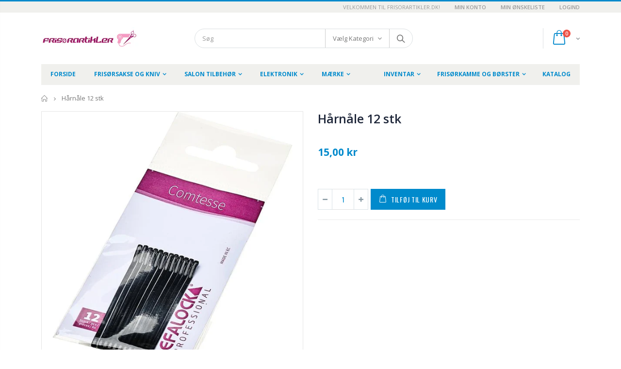

--- FILE ---
content_type: text/html; charset=utf-8
request_url: https://frisorartikler.dk/products/comtesse-12-stk
body_size: 33270
content:
<!doctype html>
<!--[if IE 8]><html class="no-js lt-ie9" lang="en"> <![endif]-->
<!--[if IE 9 ]><html class="ie9 no-js"> <![endif]-->
<!--[if (gt IE 9)|!(IE)]><!--> <html class="no-js"> <!--<![endif]-->
<head>
  <meta name="smart-seo-integrated" content="true"/>
  <title>Hårnåle 12 stk - Frisørartikler.dk</title>
  <meta name='description' content='' />
  <meta name='keywords' content='Hårnåle 12 stk, hårnåle, Frisørartikler.dk' /><!--JSON-LD data generated by Smart SEO-->
<script type="application/ld+json">
    {
        "@context": "http://schema.org/",
        "@type": "Product",
        "url": "https://frisorartikler.dk/products/comtesse-12-stk",
        "name": "Hårnåle 12 stk - Frisørartikler.dk",
        "image": "https://frisorartikler.dk/cdn/shop/products/14101042_thumbnail_700px.jpg?v=1537556342",
        "description": "",
        "brand": {
            "name": "Efalock"
        },
        "sku": "5143024101",
        "offers" : [
            {
                "@type" : "Offer" ,
                "priceCurrency" : "DKK" ,
                "price" : "1500" ,
                "priceValidUntil": "2026-04-21",
                "availability" : "http://schema.org/InStock" ,
                "itemCondition": "http://schema.org/NewCondition",
                "sku": "5143024101",
                "url" : "https://frisorartikler.dk/products/comtesse-12-stk?variant=13840142827593",
                "seller" : {
                    "@type" : "Organization",
                    "name" : "Frisørartikler.dk"
                }
            }
        ]
    }
</script>

<!--JSON-LD data generated by Smart SEO-->
<script type="application/ld+json">
    {
        "@context": "http://schema.org",
        "@type": "BreadcrumbList",
        "itemListElement": [{
            "@type": "ListItem",
            "position": 1,
            "item": {
                "@type": "Website",
                "@id": "https://frisorartikler.dk",
                "name": "Forside"
            }
        },{
                    "@type": "ListItem",
                    "position": 2,
                    "item": {
                        "@type": "CollectionPage",
                        "@id":  "https://frisorartikler.dk/collections/efalock",
                        "name": "Efalock"
                    }
                },{
                "@type": "ListItem",
                "position": 3,
                "item": {
                    "@type": "Product",
                    "@id": "https://frisorartikler.dk/collections/efalock/products/comtesse-12-stk",
                    "name": "Hårnåle 12 stk"
                }
            }]}
</script>

<!--JSON-LD data generated by Smart SEO-->
<script type="application/ld+json">
    
    {
        "@context": "https://schema.org",
        "@type": "Website",
        "url": "https://frisorartikler.dk",
        "potentialAction": {
        "@type": "SearchAction",
        "target": "https://frisorartikler.dk/search?q={query}",
        "query-input": "required name=query"
        }
    }

</script>


<!--JSON-LD data generated by Smart SEO-->
<script type="application/ld+json">
    
    {
        "@context": "https://schema.org",
        "@type": "Organization",
        "name": "Frisørartikler.dk",
        "url": "https://frisorartikler.dk",
        "description": "frisørartikler, frisørinventar, frisorartikler, salon tilbehør, sakse, maskiner, hår, hårklipper, hårtimmer, frisør, frisørsakse",
        
        
        
        "address": {
            "@type": "PostalAddress",
            "streetAddress": "Femkanten I 10",
            "addressLocality": "Taastrup",
            
            "postalCode": "2630",
            "addressCountry": "Danmark"
        },
        "telephone": "50471671"
    }

</script>
<!-- Basic page needs ================================================== -->
  
  <meta charset="utf-8">
  
  <meta http-equiv="Content-Type" content="text/html; charset=utf-8">
  <link rel="shortcut icon" href="//frisorartikler.dk/cdn/shop/t/4/assets/favicon.ico?v=90675982084794853291545420819" type="image/png" />
  

  

  <!-- Helpers ================================================== -->
  <!-- /snippets/social-meta-tags.liquid -->


  <meta property="og:type" content="product">
  <meta property="og:title" content="Hårnåle 12 stk">
  
  <meta property="og:image" content="http://frisorartikler.dk/cdn/shop/products/14101042_thumbnail_700px_grande.jpg?v=1537556342">
  <meta property="og:image:secure_url" content="https://frisorartikler.dk/cdn/shop/products/14101042_thumbnail_700px_grande.jpg?v=1537556342">
  
  <meta property="og:price:amount" content="15,00">
  <meta property="og:price:currency" content="DKK">


  <meta property="og:description" content="">

  <meta property="og:url" content="https://frisorartikler.dk/products/comtesse-12-stk">
  <meta property="og:site_name" content="Frisørartikler.dk">





<meta name="twitter:card" content="summary">

  <meta name="twitter:title" content="Hårnåle 12 stk">
  <meta name="twitter:description" content="
">
  <meta name="twitter:image" content="https://frisorartikler.dk/cdn/shop/products/14101042_thumbnail_700px_medium.jpg?v=1537556342">
  <meta name="twitter:image:width" content="240">
  <meta name="twitter:image:height" content="240">


  <link rel="canonical" href="https://frisorartikler.dk/products/comtesse-12-stk" />
  
  
  <meta name="viewport" content="width=device-width, initial-scale=1, minimum-scale=1, maximum-scale=1" />
  
  
  <meta name="theme-color" content="" />
  <link href="//frisorartikler.dk/cdn/shop/t/4/assets/bootstrap.min.css?v=121287910720252085271545420817" rel="stylesheet" type="text/css" media="all" />
  <!-- CSS ==================================================+ -->
  
  <link href="//frisorartikler.dk/cdn/shop/t/4/assets/porto-icon.css?v=89867151457677255471545420842" rel="stylesheet" type="text/css" media="all" />
  <link href="//frisorartikler.dk/cdn/shop/t/4/assets/font-awesome.min.css?v=55584660431705360781545420819" rel="stylesheet" type="text/css" media="all" />
  <link href="//frisorartikler.dk/cdn/shop/t/4/assets/owl.carousel.min.css?v=106405612012531233011545420841" rel="stylesheet" type="text/css" media="all" />
  <link href="//frisorartikler.dk/cdn/shop/t/4/assets/effect.css?v=141753916998227377761545420818" rel="stylesheet" type="text/css" media="all" />
  <link href="//frisorartikler.dk/cdn/shop/t/4/assets/ultramegamenu.css?v=144571079409148099521545420847" rel="stylesheet" type="text/css" media="all" />
  <link href="//frisorartikler.dk/cdn/shop/t/4/assets/magnific-popup.css?v=8839934251120211981545420838" rel="stylesheet" type="text/css" media="all" />
  <link href="//frisorartikler.dk/cdn/shop/t/4/assets/styles.scss.css?v=121184676062787205351666294395" rel="stylesheet" type="text/css" media="all" />
<link href="//frisorartikler.dk/cdn/shop/t/4/assets/header-type2.scss.css?v=43581262592071552431545420878" rel="stylesheet" type="text/css" media="all" />
  <link href="//frisorartikler.dk/cdn/shop/t/4/assets/responsive.css?v=29485775894833503261545420844" rel="stylesheet" type="text/css" media="all" />
  
  <link href="//frisorartikler.dk/cdn/shop/t/4/assets/jquery.fancybox.css?v=89610375720255671161545420833" rel="stylesheet" type="text/css" media="all" />
  
  <link href="//frisorartikler.dk/cdn/shop/t/4/assets/animate.css?v=46562366335879635691545420812" rel="stylesheet" type="text/css" media="all" />
  
  <link href="//frisorartikler.dk/cdn/shop/t/4/assets/elements.scss.css?v=12542704656568266961545420878" rel="stylesheet" type="text/css" media="all" />
  
  <link href="//frisorartikler.dk/cdn/shop/t/4/assets/new-style.scss.css?v=54208267487409480401545420878" rel="stylesheet" type="text/css" media="all" />
  
  <link href="//frisorartikler.dk/cdn/shop/t/4/assets/color-config.scss.css?v=70035397656361868331674774761" rel="stylesheet" type="text/css" media="all" />
  
  
  
  <!-- Header hook for plugins ================================================== -->
  <script>window.performance && window.performance.mark && window.performance.mark('shopify.content_for_header.start');</script><meta name="google-site-verification" content="No1Zq5Vei_iU8fn_GYlCbgkqNMAChKSSCj0vm3Navuc">
<meta id="shopify-digital-wallet" name="shopify-digital-wallet" content="/4756275273/digital_wallets/dialog">
<meta name="shopify-checkout-api-token" content="4b9178cd573628f9dfd546cf0d7be18a">
<link rel="alternate" type="application/json+oembed" href="https://frisorartikler.dk/products/comtesse-12-stk.oembed">
<script async="async" src="/checkouts/internal/preloads.js?locale=da-DK"></script>
<script id="apple-pay-shop-capabilities" type="application/json">{"shopId":4756275273,"countryCode":"DK","currencyCode":"DKK","merchantCapabilities":["supports3DS"],"merchantId":"gid:\/\/shopify\/Shop\/4756275273","merchantName":"Frisørartikler.dk","requiredBillingContactFields":["postalAddress","email","phone"],"requiredShippingContactFields":["postalAddress","email","phone"],"shippingType":"shipping","supportedNetworks":["visa","maestro","masterCard","amex"],"total":{"type":"pending","label":"Frisørartikler.dk","amount":"1.00"},"shopifyPaymentsEnabled":true,"supportsSubscriptions":true}</script>
<script id="shopify-features" type="application/json">{"accessToken":"4b9178cd573628f9dfd546cf0d7be18a","betas":["rich-media-storefront-analytics"],"domain":"frisorartikler.dk","predictiveSearch":true,"shopId":4756275273,"locale":"da"}</script>
<script>var Shopify = Shopify || {};
Shopify.shop = "frisorartikler.myshopify.com";
Shopify.locale = "da";
Shopify.currency = {"active":"DKK","rate":"1.0"};
Shopify.country = "DK";
Shopify.theme = {"name":"porto","id":43795087433,"schema_name":"Porto","schema_version":"3.4.0","theme_store_id":null,"role":"main"};
Shopify.theme.handle = "null";
Shopify.theme.style = {"id":null,"handle":null};
Shopify.cdnHost = "frisorartikler.dk/cdn";
Shopify.routes = Shopify.routes || {};
Shopify.routes.root = "/";</script>
<script type="module">!function(o){(o.Shopify=o.Shopify||{}).modules=!0}(window);</script>
<script>!function(o){function n(){var o=[];function n(){o.push(Array.prototype.slice.apply(arguments))}return n.q=o,n}var t=o.Shopify=o.Shopify||{};t.loadFeatures=n(),t.autoloadFeatures=n()}(window);</script>
<script id="shop-js-analytics" type="application/json">{"pageType":"product"}</script>
<script defer="defer" async type="module" src="//frisorartikler.dk/cdn/shopifycloud/shop-js/modules/v2/client.init-shop-cart-sync_DCvV3KX5.da.esm.js"></script>
<script defer="defer" async type="module" src="//frisorartikler.dk/cdn/shopifycloud/shop-js/modules/v2/chunk.common_DIrl18zW.esm.js"></script>
<script type="module">
  await import("//frisorartikler.dk/cdn/shopifycloud/shop-js/modules/v2/client.init-shop-cart-sync_DCvV3KX5.da.esm.js");
await import("//frisorartikler.dk/cdn/shopifycloud/shop-js/modules/v2/chunk.common_DIrl18zW.esm.js");

  window.Shopify.SignInWithShop?.initShopCartSync?.({"fedCMEnabled":true,"windoidEnabled":true});

</script>
<script id="__st">var __st={"a":4756275273,"offset":3600,"reqid":"42d20d40-3f32-48ec-a5c0-dca489b432fe-1769004811","pageurl":"frisorartikler.dk\/products\/comtesse-12-stk","u":"85c89cb4fcf4","p":"product","rtyp":"product","rid":1574644678729};</script>
<script>window.ShopifyPaypalV4VisibilityTracking = true;</script>
<script id="captcha-bootstrap">!function(){'use strict';const t='contact',e='account',n='new_comment',o=[[t,t],['blogs',n],['comments',n],[t,'customer']],c=[[e,'customer_login'],[e,'guest_login'],[e,'recover_customer_password'],[e,'create_customer']],r=t=>t.map((([t,e])=>`form[action*='/${t}']:not([data-nocaptcha='true']) input[name='form_type'][value='${e}']`)).join(','),a=t=>()=>t?[...document.querySelectorAll(t)].map((t=>t.form)):[];function s(){const t=[...o],e=r(t);return a(e)}const i='password',u='form_key',d=['recaptcha-v3-token','g-recaptcha-response','h-captcha-response',i],f=()=>{try{return window.sessionStorage}catch{return}},m='__shopify_v',_=t=>t.elements[u];function p(t,e,n=!1){try{const o=window.sessionStorage,c=JSON.parse(o.getItem(e)),{data:r}=function(t){const{data:e,action:n}=t;return t[m]||n?{data:e,action:n}:{data:t,action:n}}(c);for(const[e,n]of Object.entries(r))t.elements[e]&&(t.elements[e].value=n);n&&o.removeItem(e)}catch(o){console.error('form repopulation failed',{error:o})}}const l='form_type',E='cptcha';function T(t){t.dataset[E]=!0}const w=window,h=w.document,L='Shopify',v='ce_forms',y='captcha';let A=!1;((t,e)=>{const n=(g='f06e6c50-85a8-45c8-87d0-21a2b65856fe',I='https://cdn.shopify.com/shopifycloud/storefront-forms-hcaptcha/ce_storefront_forms_captcha_hcaptcha.v1.5.2.iife.js',D={infoText:'Beskyttet af hCaptcha',privacyText:'Beskyttelse af persondata',termsText:'Vilkår'},(t,e,n)=>{const o=w[L][v],c=o.bindForm;if(c)return c(t,g,e,D).then(n);var r;o.q.push([[t,g,e,D],n]),r=I,A||(h.body.append(Object.assign(h.createElement('script'),{id:'captcha-provider',async:!0,src:r})),A=!0)});var g,I,D;w[L]=w[L]||{},w[L][v]=w[L][v]||{},w[L][v].q=[],w[L][y]=w[L][y]||{},w[L][y].protect=function(t,e){n(t,void 0,e),T(t)},Object.freeze(w[L][y]),function(t,e,n,w,h,L){const[v,y,A,g]=function(t,e,n){const i=e?o:[],u=t?c:[],d=[...i,...u],f=r(d),m=r(i),_=r(d.filter((([t,e])=>n.includes(e))));return[a(f),a(m),a(_),s()]}(w,h,L),I=t=>{const e=t.target;return e instanceof HTMLFormElement?e:e&&e.form},D=t=>v().includes(t);t.addEventListener('submit',(t=>{const e=I(t);if(!e)return;const n=D(e)&&!e.dataset.hcaptchaBound&&!e.dataset.recaptchaBound,o=_(e),c=g().includes(e)&&(!o||!o.value);(n||c)&&t.preventDefault(),c&&!n&&(function(t){try{if(!f())return;!function(t){const e=f();if(!e)return;const n=_(t);if(!n)return;const o=n.value;o&&e.removeItem(o)}(t);const e=Array.from(Array(32),(()=>Math.random().toString(36)[2])).join('');!function(t,e){_(t)||t.append(Object.assign(document.createElement('input'),{type:'hidden',name:u})),t.elements[u].value=e}(t,e),function(t,e){const n=f();if(!n)return;const o=[...t.querySelectorAll(`input[type='${i}']`)].map((({name:t})=>t)),c=[...d,...o],r={};for(const[a,s]of new FormData(t).entries())c.includes(a)||(r[a]=s);n.setItem(e,JSON.stringify({[m]:1,action:t.action,data:r}))}(t,e)}catch(e){console.error('failed to persist form',e)}}(e),e.submit())}));const S=(t,e)=>{t&&!t.dataset[E]&&(n(t,e.some((e=>e===t))),T(t))};for(const o of['focusin','change'])t.addEventListener(o,(t=>{const e=I(t);D(e)&&S(e,y())}));const B=e.get('form_key'),M=e.get(l),P=B&&M;t.addEventListener('DOMContentLoaded',(()=>{const t=y();if(P)for(const e of t)e.elements[l].value===M&&p(e,B);[...new Set([...A(),...v().filter((t=>'true'===t.dataset.shopifyCaptcha))])].forEach((e=>S(e,t)))}))}(h,new URLSearchParams(w.location.search),n,t,e,['guest_login'])})(!0,!0)}();</script>
<script integrity="sha256-4kQ18oKyAcykRKYeNunJcIwy7WH5gtpwJnB7kiuLZ1E=" data-source-attribution="shopify.loadfeatures" defer="defer" src="//frisorartikler.dk/cdn/shopifycloud/storefront/assets/storefront/load_feature-a0a9edcb.js" crossorigin="anonymous"></script>
<script data-source-attribution="shopify.dynamic_checkout.dynamic.init">var Shopify=Shopify||{};Shopify.PaymentButton=Shopify.PaymentButton||{isStorefrontPortableWallets:!0,init:function(){window.Shopify.PaymentButton.init=function(){};var t=document.createElement("script");t.src="https://frisorartikler.dk/cdn/shopifycloud/portable-wallets/latest/portable-wallets.da.js",t.type="module",document.head.appendChild(t)}};
</script>
<script data-source-attribution="shopify.dynamic_checkout.buyer_consent">
  function portableWalletsHideBuyerConsent(e){var t=document.getElementById("shopify-buyer-consent"),n=document.getElementById("shopify-subscription-policy-button");t&&n&&(t.classList.add("hidden"),t.setAttribute("aria-hidden","true"),n.removeEventListener("click",e))}function portableWalletsShowBuyerConsent(e){var t=document.getElementById("shopify-buyer-consent"),n=document.getElementById("shopify-subscription-policy-button");t&&n&&(t.classList.remove("hidden"),t.removeAttribute("aria-hidden"),n.addEventListener("click",e))}window.Shopify?.PaymentButton&&(window.Shopify.PaymentButton.hideBuyerConsent=portableWalletsHideBuyerConsent,window.Shopify.PaymentButton.showBuyerConsent=portableWalletsShowBuyerConsent);
</script>
<script data-source-attribution="shopify.dynamic_checkout.cart.bootstrap">document.addEventListener("DOMContentLoaded",(function(){function t(){return document.querySelector("shopify-accelerated-checkout-cart, shopify-accelerated-checkout")}if(t())Shopify.PaymentButton.init();else{new MutationObserver((function(e,n){t()&&(Shopify.PaymentButton.init(),n.disconnect())})).observe(document.body,{childList:!0,subtree:!0})}}));
</script>
<link id="shopify-accelerated-checkout-styles" rel="stylesheet" media="screen" href="https://frisorartikler.dk/cdn/shopifycloud/portable-wallets/latest/accelerated-checkout-backwards-compat.css" crossorigin="anonymous">
<style id="shopify-accelerated-checkout-cart">
        #shopify-buyer-consent {
  margin-top: 1em;
  display: inline-block;
  width: 100%;
}

#shopify-buyer-consent.hidden {
  display: none;
}

#shopify-subscription-policy-button {
  background: none;
  border: none;
  padding: 0;
  text-decoration: underline;
  font-size: inherit;
  cursor: pointer;
}

#shopify-subscription-policy-button::before {
  box-shadow: none;
}

      </style>

<script>window.performance && window.performance.mark && window.performance.mark('shopify.content_for_header.end');</script>
  <!-- /snippets/oldIE-js.liquid -->


<!--[if lt IE 9]>
<script src="//cdnjs.cloudflare.com/ajax/libs/html5shiv/3.7.2/html5shiv.min.js" type="text/javascript"></script>
<script src="//frisorartikler.dk/cdn/shop/t/4/assets/respond.min.js?v=52248677837542619231545420844" type="text/javascript"></script>
<link href="//frisorartikler.dk/cdn/shop/t/4/assets/respond-proxy.html" id="respond-proxy" rel="respond-proxy" />
<link href="//frisorartikler.dk/search?q=2f601b56dddf71263a0f974164160093" id="respond-redirect" rel="respond-redirect" />
<script src="//frisorartikler.dk/search?q=2f601b56dddf71263a0f974164160093" type="text/javascript"></script>
<![endif]-->


  <script src="//frisorartikler.dk/cdn/shop/t/4/assets/vendor.js?v=113621509916466055761545420847" type="text/javascript"></script>
  <script src="//frisorartikler.dk/cdn/shop/t/4/assets/bootstrap.min.js?v=106979097015097081161545420817" type="text/javascript"></script>
  
  
  <link href="//fonts.googleapis.com/css?family=Open Sans:300italic,400italic,600italic,700italic,800italic,700,300,600,800,400&amp;subset=cyrillic-ext,greek-ext,latin,latin-ext,cyrillic,greek,vietnamese" rel='stylesheet' type='text/css'>
  
  
  <link href="//fonts.googleapis.com/css?family=Open Sans:300italic,400italic,600italic,700italic,800italic,700,300,600,800,400&amp;subset=cyrillic-ext,greek-ext,latin,latin-ext,cyrillic,greek,vietnamese" rel='stylesheet' type='text/css'>
  
  
  <link href="//fonts.googleapis.com/css?family=Open Sans:300italic,400italic,500italic,600italic,700italic,800italic,700,300,600,800,400,500&amp;subset=cyrillic-ext,greek-ext,latin,latin-ext,cyrillic,greek,vietnamese" rel='stylesheet' type='text/css'>
  
  <script type="text/javascript">
    var productsObj = {};
    var swatch_color_type = 3;
    var product_swatch_size = 'size-small';
    var product_swatch_setting = '2';
    var asset_url = '//frisorartikler.dk/cdn/shop/t/4/assets//?v=1578';
    var money_format = '<span class="money">{{amount_with_comma_separator}} kr</span>';
    var multi_language = false;
  </script>
  <script src="//frisorartikler.dk/cdn/shop/t/4/assets/lang2.js?v=78842402078317477251545420834" type="text/javascript"></script>
<script>
  var translator = {
    current_lang : jQuery.cookie("language"),
    init: function() {
      translator.updateStyling();   
      translator.updateLangSwitcher();
    },
    updateStyling: function() {
        var style;
        if (translator.isLang2()) {
          style = "<style>*[data-translate] {visibility:hidden} .lang1 {display:none}</style>";          
        } else {
          style = "<style>*[data-translate] {visibility:visible} .lang2 {display:none}</style>";
        }
        jQuery('head').append(style);
    },
    updateLangSwitcher: function() {
      if (translator.isLang2()) {
        jQuery(".current-language span").removeClass('active');
        jQuery(".current-language span[class=lang-2]").addClass("active");
      }
    },
    getTextToTranslate: function(selector) {
      var result = window.lang2;
      var params;
      if (selector.indexOf("|") > 0) {
        var devideList = selector.split("|");
        selector = devideList[0];
        params = devideList[1].split(",");
      }

      var selectorArr = selector.split('.');
      if (selectorArr) {
        for (var i = 0; i < selectorArr.length; i++) {
            result = result[selectorArr[i]];
        }
      } else {
        result = result[selector];
      }
      if (result && result.one && result.other) {
        var countEqual1 = true;
        for (var i = 0; i < params.length; i++) {
          if (params[i].indexOf("count") >= 0) {
            variables = params[i].split(":");
            if (variables.length>1) {
              var count = variables[1];
              if (count > 1) {
                countEqual1 = false;
              }
            }
          }
        } 
        if (countEqual1) {
          result = result.one;
        } else {
          result = result.other;
        }
      } 
      
      if (params && params.length>0) {
        result = result.replace(/{{\s*/g, "{{");
        result = result.replace(/\s*}}/g, "}}");
        for (var i = 0; i < params.length; i++) {
          variables = params[i].split(":");
          if (variables.length>1) {
            result = result.replace("{{"+variables[0]+"}}", variables[1]);
          }          
        }
      }
      

      return result;
    },
    isLang2: function() {
      return translator.current_lang && translator.current_lang == 2;
    },
    doTranslate: function(blockSelector) {
      if (translator.isLang2()) {
        jQuery(blockSelector + " [data-translate]").each(function(e) {
          var item = jQuery(this);
          var selector = item.attr("data-translate");
          var text = translator.getTextToTranslate(selector); 
          if (item.attr("translate-item")) {
            var attribute = item.attr("translate-item");
            if (attribute == 'blog-date-author') {
              item.html(text);
            } else if (attribute!="") {
              item.attr(attribute,text);
            }
          } else if (item.is("input")) {
            if(item.is("input[type=search]")){
              item.attr("placeholder", text);
            }else{
              item.val(text);
            }
            
          } else {
            item.text(text);
          }
          item.css("visibility","visible");
        });
      }
    }   
  };
  translator.init();
  jQuery(document).ready(function() {
    jQuery('.select-language a').on('click', function(){
      var value = jQuery(this).data('lang');
      jQuery.cookie('language', value, {expires:10, path:'/'});
      location.reload();
    });
    translator.doTranslate("body");
  });
</script>
  <style>
    
    
    
.disable_radius a,.disable_radius i,.disable_radius img,.disable_radius label,.disable_radius input,.disable_radius li,.disable_radius span,.disable_radius textarea,.disable_radius button.btn-cart,.disable_radius .button,.disable_radius .btn-button,.disable_radius .menu-wrap-sub,.disable_radius .setting-currency,.disable_radius .select-language,.disable_radius .cart-wrapper,.disable_radius .product-image-area,.disable_radius .block-title,.disable_radius .item,.disable_radius .layer-filter,.disable_radius dt,.disable_radius .product-image-gallery,.disable_radius .swatch-element,.disable_radius .product-pop,.disable_radius .postBanner,.disable_radius .post-image,.disable_radius #popup_newsletter,.disable_radius .featured-box,.disable_radius .box-content,.disable_radius .category-boxed-banner .owl-stage-outer,.disable_radius .login_content,.disable_radius .cart-table-wrap,.disable_radius .closed,.disable_radius .shipping h2:hover a:after,.disable_radius .form-search,.disable_radius .totals h2,.disable_radius .totals .totals-content, .disable_radius .toolbar select {border-radius:0 !important}.disable_radius .category-products .product-image-area{border:0 !important;padding:0 !important}.disable_radius .category-products .product-image-area .deal-label{top:0 !important;left:0 !important}.disable_radius .item .details-area .configurable-swatch-list li,.disable_radius .item .details-area .configurable-swatch-list a,.disable_radius .item .details-area .configurable-swatch-list img{border-radius:3px !important}.disable_radius .owl-dots .owl-dot span{border-radius:8px !important}.disable_radius .footer-wrapper .footer-middle input{border-radius:0 !important}.disable_radius .footer-wrapper .footer-middle button{border-radius: 0 !important}.mobile-canvas-shown .block-main-canvas {
    right: auto !important;
    left: 0 !important;
}
@media (max-width: 991px) {
.block-main-canvas {
    width: 260px !important;
    right: auto !important;
    left: -260px !important;
}
.col-right .block-main-canvas {left: -260px !important;}
}
.mobile-canvas-shown .col-left .block-main-canvas {
    right: auto;
    left: 0 !important;
}
@media (max-width: 991px) {
.col-left .block-main-canvas {
    right: auto;
    left: -260px !important;
    width: 260px !important;
}
}
.header-container { 
    border-top-width: 3px; 
}
.main-section-header .top-links-container {
    padding: 3px 0 3px; 
}
.header-container.type2 .top-links-container span.split {
    display: none;
}
.header-container.type2 .top-links-container .links li {
    border: 0;
}
.header-container.type2 .header .custom-block { 
    text-align: left;
    font-size: 11px;
    height: 42px;
    line-height: 1;
    border-right: solid 1px #dde0e2;
    padding-right: 35px;
}
.header-container .search-area .search-extended { 
    border-radius: 20px !important;

}
.searchform .searchsubmit:after {
content: "\e884";
}
.top-navigation li.level0 a.level-top {
padding: 15px 16px 16px;
}
.template-index .header-container.type2 .header-wrapper { 
    margin-bottom: 10px;
}
.category-products .products-grid .item .item-area .product-image-area a.quickview-icon {
    background-color: #2b2b2d;
}
.main-section-header .links li{
border-color: #ccc;
}
.slideshow-section .slideshow .owl-dots { 
    bottom: 27px; 
}
.slideshow-section .slideshow .owl-nav div{
top: 42%;
}
.main-container h3.title-widget {
  text-align: center;
  font-size: 17px;
  padding-bottom: 8px;
  background: none;
  font-family: 'Open Sans';
  letter-spacing: 0;
} 
.custom-support i {
    text-align: center; 
    width: auto;
    height: auto;
    border-radius: 0;
    padding-bottom: 14px;
    display: inline-block;
} 
.custom-support .content{
margin-left: 0;
}
.custom-support .col-lg-4 i{
border: 0 !important;
    float: none;
}
.custom-support .col-lg-4{
text-align: center;
}
.custom-support i {
    text-align: center; 
    width: auto;
    height: auto;
    border-radius: 0;
    padding-bottom: 14px;
    display: inline-block;
    font-size: 40px;
}
.custom-support .content h2 {
    margin: 0;
    font-weight: 600;
    text-transform: uppercase;
    font-size: 16px; 
    line-height: 22px;
}
.custom-support .content em {
    font-weight: 300;
    font-style: normal;
    margin-bottom: 15px;
    display: block; 
    font-size: 14px;
    line-height: 22px;
}
.custom-support .content p {
    font-size: 13px;
    line-height: 24px; 
}
.parallax-wrapper .parallax .parallax-slider .owl-carousel .owl-stage-outer .item h2 {
    font-size: 36px;
    font-family: 'Oswald';
    font-weight: 400;
    text-transform: uppercase;
    margin-bottom: 20px;
    margin-top: 10px;
    color: #fff;
    line-height: 1;
}
.parallax-wrapper .parallax .parallax-slider .owl-carousel .owl-stage-outer .item a {
    font-size: 13px;
    font-family: 'Oswald';
    text-transform: uppercase;
    color: #fff;
    line-height: 1;
    letter-spacing: 0.05em;
    padding: 17px 33px;
    border-radius: 3px !important;
    background-color: #2b2b2d;
    box-shadow: none;
    display: inline-block;
}
.parallax-wrapper .parallax .overlay{
display: none;
}
.featured-brands .owl-carousel{
    padding: 10px 70px;
}
.featured-brands .owl-nav div {
    position: absolute;
    top: calc(50% - 15px);
    background: none;
    color: #3a3a3c;
    font-size: 22px;
    padding: 0;
    margin: 0;
}
.featured-brands .owl-nav div.owl-prev {
    left: 0;
}
.featured-brands .owl-nav div.owl-next {
    right: 0;
}
.featured-brands .owl-nav{
top: auto;
right: auto;
position: static;
}
.featured-brands{
margin-bottom: 25px;
}
.footer-wrapper .footer-middle .footer-ribbon{
z-index: 2;
}
.footer-wrapper .footer-middle .block-bottom {
    border-top: 1px solid #3d3d38;
    text-align: left;
    padding: 27px 0;
    overflow: hidden;
    margin-top: 32px;
}
.footer-wrapper .footer-middle .working span {
    text-transform: uppercase;
    font-size: 13px;
    letter-spacing: 0.005em;
    line-height: 18px;
}
.footer-wrapper .footer-middle ul.footer-list li {
    position: relative;
    padding: 6px 0;
    line-height: 1;
    display: block;
}
.footer-wrapper .footer-middle {
    padding: 24px 0;
    font-size: 13px;
    position: relative;
}
.footer-wrapper .footer-top{
padding-bottom: 0px;
}
.footer-wrapper .footer-middle ul.contact-info b {
    font-weight: 400;
    font-size: 13px;
    margin-bottom: 7px;
    display: inline-block;
}
.footer-wrapper .footer-middle ul.contact-info li p{
line-height: 1;
}
.footer-wrapper .footer-middle ul.contact-info li {
    padding: 12px 0;
}
.footer-wrapper .footer-middle ul.contact-info li:first-child {
    padding-top: 0;
}
.footer-wrapper .footer-top .input-group input {
    background-color: #fff;
    color: #686865;
    height: 48px;
    border: none;
    font-size: 14px;
    padding-left: 15px;
    float: left;
    max-width: 375px;
    width: 90%;
    border-radius: 30px 0 0 30px !important;
    padding-right: 105px;
    margin-right: 22px;
    margin-bottom: 0;
}
.footer-wrapper .footer-top .input-group button {
    float: left;
    width: 120px;
    margin-left: -120px;
    line-height: 48px;
    padding: 0 12px;
    text-transform: uppercase;
    border-radius: 0 30px 30px 0 !important;
}
.footer-wrapper .footer-top .footer-top-inner {
    border-bottom: 1px solid #3d3d38;
}
.footer_2 .input-group button{
border-left: 0;
}
.header-container.type21 .main-nav .main-top-nav{
border-radius: 0;
}
.header-container .search-area .form-search{
border-radius: 20px !important;
}
.homepage-bar{
border-top: 0;
}
.homepage-bar [class^="col-lg-"]{
border-left: 0;
}
.homepage-bar .col-lg-4 .text-area h3 {
    margin: 0;
    font-size: 14px;
    font-weight: 600;
    line-height: 19px;
}
.owl-dots {
    top: auto;
    bottom: -35px;
    left: 5px;
    position: absolute;
    right: 5px;
    text-align: center;
    margin: 0;
}
.owl-dots .owl-dot span {
    width: 11px;
    height: 3px;
    background: #a0a09f;
    margin: 5px 7px;
    border-radius: 20px !important;
    display: block;
}
.box_product{
padding-bottom: 60px;
}
.header-container .search-area .form-search input{
border-radius: 20px 0 0 20px !important;
} 
.banner-grid .row {margin: 0 -15px !important;}
.banner-grid [class^="col-md-"]{
padding-left: 15px !important;
padding-right: 15px !important;
padding-bottom: 0 !important;
} 
.product-view .product-shop .actions a.link-wishlist, .product-view .product-shop .actions a.link-compare { 
    width: 43px;
    height: 43px;
    line-height: 41px;
}
.product-view .product-shop .middle-product-detail .product-type-data .price-box .price{
font-family: 'Oswald';
}
.product-view .product-shop .actions .add-to-links li a.link-wishlist{
background: none;
}
.template-product .product-view .add-to-links .link-wishlist i:before {
    content: '\e889';
}
.sidebar .html-sidebar h5 {
  line-height: 1;
  margin-bottom: 13px;
}
.main-container .main-wrapper{
padding-bottom: 80px;
}
.template-index .main-container .main-wrapper, .template-product .main-container .main-wrapper{
padding-bottom: 0;
}
.main-container .pagenav-wrap .pagination .pagination-page li a:hover{
background: transparent;
    color: inherit;
    border-color: #ccc;
}
.main-container .pagenav-wrap .pagination .pagination-page li.active span{
background: transparent;
    color: inherit;
}
.pagination-page li.text i.icon-right-dir:before{
    content: '\e81a';
}
.main-container .pagenav-wrap .pagination .pagination-page li.text a:hover {
  color: inherit;
}
.product-view .product-options-bottom {
  border-bottom: 1px solid #ebebeb;
}
.template-blog .blog-wrapper .owl-dots{
    bottom: 0;
}
.owl-dots .owl-dot.active span{
    background-color: #2b2b2d;
}
.featured-brands .owl-nav i{
    color: #3a3a3c;
}
.featured-brands .owl-nav i.icon-chevron-left:before{
    content: "\e829";
}
.featured-brands .owl-nav i.icon-chevron-right:before{
    content: "\e828";
}
.footer-wrapper .footer-top .input-group button:hover{
    opacity: 1;
}
ol {
    list-style: disc outside;
    padding-left: 1.5em;
}
.product_view_default .porto-custom-block,.product-view-sticky-left-right .product-view .porto-custom-block {
   display: none;
}
    @media(max-width: 767px){
.homepage-bar [class^="col-lg-"]{
text-align: left;
}
.sticky-product .sticky-detail{
width: 70%;
}
.header-container.type21 .mini-cart .icon-cart-header:after{
right: 10px;
}
.banner-grid [class^="col-md-"]{
width: 100%;
margin-bottom: 15px !important;
}
}
@media(min-width: 768px){
.footer-wrapper .footer-middle ul.footer-list .item {
width: 50%;
}
}
@media(max-width: 991px){
.header-container.type21 .search-area .search-icon{
font-size: 19px;
}
.header-container.type21 .mini-cart{
margin-left: 0;
}
}
  </style>
<link href="https://monorail-edge.shopifysvc.com" rel="dns-prefetch">
<script>(function(){if ("sendBeacon" in navigator && "performance" in window) {try {var session_token_from_headers = performance.getEntriesByType('navigation')[0].serverTiming.find(x => x.name == '_s').description;} catch {var session_token_from_headers = undefined;}var session_cookie_matches = document.cookie.match(/_shopify_s=([^;]*)/);var session_token_from_cookie = session_cookie_matches && session_cookie_matches.length === 2 ? session_cookie_matches[1] : "";var session_token = session_token_from_headers || session_token_from_cookie || "";function handle_abandonment_event(e) {var entries = performance.getEntries().filter(function(entry) {return /monorail-edge.shopifysvc.com/.test(entry.name);});if (!window.abandonment_tracked && entries.length === 0) {window.abandonment_tracked = true;var currentMs = Date.now();var navigation_start = performance.timing.navigationStart;var payload = {shop_id: 4756275273,url: window.location.href,navigation_start,duration: currentMs - navigation_start,session_token,page_type: "product"};window.navigator.sendBeacon("https://monorail-edge.shopifysvc.com/v1/produce", JSON.stringify({schema_id: "online_store_buyer_site_abandonment/1.1",payload: payload,metadata: {event_created_at_ms: currentMs,event_sent_at_ms: currentMs}}));}}window.addEventListener('pagehide', handle_abandonment_event);}}());</script>
<script id="web-pixels-manager-setup">(function e(e,d,r,n,o){if(void 0===o&&(o={}),!Boolean(null===(a=null===(i=window.Shopify)||void 0===i?void 0:i.analytics)||void 0===a?void 0:a.replayQueue)){var i,a;window.Shopify=window.Shopify||{};var t=window.Shopify;t.analytics=t.analytics||{};var s=t.analytics;s.replayQueue=[],s.publish=function(e,d,r){return s.replayQueue.push([e,d,r]),!0};try{self.performance.mark("wpm:start")}catch(e){}var l=function(){var e={modern:/Edge?\/(1{2}[4-9]|1[2-9]\d|[2-9]\d{2}|\d{4,})\.\d+(\.\d+|)|Firefox\/(1{2}[4-9]|1[2-9]\d|[2-9]\d{2}|\d{4,})\.\d+(\.\d+|)|Chrom(ium|e)\/(9{2}|\d{3,})\.\d+(\.\d+|)|(Maci|X1{2}).+ Version\/(15\.\d+|(1[6-9]|[2-9]\d|\d{3,})\.\d+)([,.]\d+|)( \(\w+\)|)( Mobile\/\w+|) Safari\/|Chrome.+OPR\/(9{2}|\d{3,})\.\d+\.\d+|(CPU[ +]OS|iPhone[ +]OS|CPU[ +]iPhone|CPU IPhone OS|CPU iPad OS)[ +]+(15[._]\d+|(1[6-9]|[2-9]\d|\d{3,})[._]\d+)([._]\d+|)|Android:?[ /-](13[3-9]|1[4-9]\d|[2-9]\d{2}|\d{4,})(\.\d+|)(\.\d+|)|Android.+Firefox\/(13[5-9]|1[4-9]\d|[2-9]\d{2}|\d{4,})\.\d+(\.\d+|)|Android.+Chrom(ium|e)\/(13[3-9]|1[4-9]\d|[2-9]\d{2}|\d{4,})\.\d+(\.\d+|)|SamsungBrowser\/([2-9]\d|\d{3,})\.\d+/,legacy:/Edge?\/(1[6-9]|[2-9]\d|\d{3,})\.\d+(\.\d+|)|Firefox\/(5[4-9]|[6-9]\d|\d{3,})\.\d+(\.\d+|)|Chrom(ium|e)\/(5[1-9]|[6-9]\d|\d{3,})\.\d+(\.\d+|)([\d.]+$|.*Safari\/(?![\d.]+ Edge\/[\d.]+$))|(Maci|X1{2}).+ Version\/(10\.\d+|(1[1-9]|[2-9]\d|\d{3,})\.\d+)([,.]\d+|)( \(\w+\)|)( Mobile\/\w+|) Safari\/|Chrome.+OPR\/(3[89]|[4-9]\d|\d{3,})\.\d+\.\d+|(CPU[ +]OS|iPhone[ +]OS|CPU[ +]iPhone|CPU IPhone OS|CPU iPad OS)[ +]+(10[._]\d+|(1[1-9]|[2-9]\d|\d{3,})[._]\d+)([._]\d+|)|Android:?[ /-](13[3-9]|1[4-9]\d|[2-9]\d{2}|\d{4,})(\.\d+|)(\.\d+|)|Mobile Safari.+OPR\/([89]\d|\d{3,})\.\d+\.\d+|Android.+Firefox\/(13[5-9]|1[4-9]\d|[2-9]\d{2}|\d{4,})\.\d+(\.\d+|)|Android.+Chrom(ium|e)\/(13[3-9]|1[4-9]\d|[2-9]\d{2}|\d{4,})\.\d+(\.\d+|)|Android.+(UC? ?Browser|UCWEB|U3)[ /]?(15\.([5-9]|\d{2,})|(1[6-9]|[2-9]\d|\d{3,})\.\d+)\.\d+|SamsungBrowser\/(5\.\d+|([6-9]|\d{2,})\.\d+)|Android.+MQ{2}Browser\/(14(\.(9|\d{2,})|)|(1[5-9]|[2-9]\d|\d{3,})(\.\d+|))(\.\d+|)|K[Aa][Ii]OS\/(3\.\d+|([4-9]|\d{2,})\.\d+)(\.\d+|)/},d=e.modern,r=e.legacy,n=navigator.userAgent;return n.match(d)?"modern":n.match(r)?"legacy":"unknown"}(),u="modern"===l?"modern":"legacy",c=(null!=n?n:{modern:"",legacy:""})[u],f=function(e){return[e.baseUrl,"/wpm","/b",e.hashVersion,"modern"===e.buildTarget?"m":"l",".js"].join("")}({baseUrl:d,hashVersion:r,buildTarget:u}),m=function(e){var d=e.version,r=e.bundleTarget,n=e.surface,o=e.pageUrl,i=e.monorailEndpoint;return{emit:function(e){var a=e.status,t=e.errorMsg,s=(new Date).getTime(),l=JSON.stringify({metadata:{event_sent_at_ms:s},events:[{schema_id:"web_pixels_manager_load/3.1",payload:{version:d,bundle_target:r,page_url:o,status:a,surface:n,error_msg:t},metadata:{event_created_at_ms:s}}]});if(!i)return console&&console.warn&&console.warn("[Web Pixels Manager] No Monorail endpoint provided, skipping logging."),!1;try{return self.navigator.sendBeacon.bind(self.navigator)(i,l)}catch(e){}var u=new XMLHttpRequest;try{return u.open("POST",i,!0),u.setRequestHeader("Content-Type","text/plain"),u.send(l),!0}catch(e){return console&&console.warn&&console.warn("[Web Pixels Manager] Got an unhandled error while logging to Monorail."),!1}}}}({version:r,bundleTarget:l,surface:e.surface,pageUrl:self.location.href,monorailEndpoint:e.monorailEndpoint});try{o.browserTarget=l,function(e){var d=e.src,r=e.async,n=void 0===r||r,o=e.onload,i=e.onerror,a=e.sri,t=e.scriptDataAttributes,s=void 0===t?{}:t,l=document.createElement("script"),u=document.querySelector("head"),c=document.querySelector("body");if(l.async=n,l.src=d,a&&(l.integrity=a,l.crossOrigin="anonymous"),s)for(var f in s)if(Object.prototype.hasOwnProperty.call(s,f))try{l.dataset[f]=s[f]}catch(e){}if(o&&l.addEventListener("load",o),i&&l.addEventListener("error",i),u)u.appendChild(l);else{if(!c)throw new Error("Did not find a head or body element to append the script");c.appendChild(l)}}({src:f,async:!0,onload:function(){if(!function(){var e,d;return Boolean(null===(d=null===(e=window.Shopify)||void 0===e?void 0:e.analytics)||void 0===d?void 0:d.initialized)}()){var d=window.webPixelsManager.init(e)||void 0;if(d){var r=window.Shopify.analytics;r.replayQueue.forEach((function(e){var r=e[0],n=e[1],o=e[2];d.publishCustomEvent(r,n,o)})),r.replayQueue=[],r.publish=d.publishCustomEvent,r.visitor=d.visitor,r.initialized=!0}}},onerror:function(){return m.emit({status:"failed",errorMsg:"".concat(f," has failed to load")})},sri:function(e){var d=/^sha384-[A-Za-z0-9+/=]+$/;return"string"==typeof e&&d.test(e)}(c)?c:"",scriptDataAttributes:o}),m.emit({status:"loading"})}catch(e){m.emit({status:"failed",errorMsg:(null==e?void 0:e.message)||"Unknown error"})}}})({shopId: 4756275273,storefrontBaseUrl: "https://frisorartikler.dk",extensionsBaseUrl: "https://extensions.shopifycdn.com/cdn/shopifycloud/web-pixels-manager",monorailEndpoint: "https://monorail-edge.shopifysvc.com/unstable/produce_batch",surface: "storefront-renderer",enabledBetaFlags: ["2dca8a86"],webPixelsConfigList: [{"id":"1147994441","configuration":"{\"config\":\"{\\\"pixel_id\\\":\\\"AW-752009879\\\",\\\"target_country\\\":\\\"DK\\\",\\\"gtag_events\\\":[{\\\"type\\\":\\\"page_view\\\",\\\"action_label\\\":\\\"AW-752009879\\\/Xt_yCLithdIBEJeFy-YC\\\"},{\\\"type\\\":\\\"purchase\\\",\\\"action_label\\\":\\\"AW-752009879\\\/PGawCLuthdIBEJeFy-YC\\\"},{\\\"type\\\":\\\"view_item\\\",\\\"action_label\\\":\\\"AW-752009879\\\/7aPtCL6thdIBEJeFy-YC\\\"},{\\\"type\\\":\\\"add_to_cart\\\",\\\"action_label\\\":\\\"AW-752009879\\\/xPx6CMGthdIBEJeFy-YC\\\"},{\\\"type\\\":\\\"begin_checkout\\\",\\\"action_label\\\":\\\"AW-752009879\\\/zPb0CMSthdIBEJeFy-YC\\\"},{\\\"type\\\":\\\"search\\\",\\\"action_label\\\":\\\"AW-752009879\\\/BdN6CMethdIBEJeFy-YC\\\"},{\\\"type\\\":\\\"add_payment_info\\\",\\\"action_label\\\":\\\"AW-752009879\\\/zT33CMqthdIBEJeFy-YC\\\"}],\\\"enable_monitoring_mode\\\":false}\"}","eventPayloadVersion":"v1","runtimeContext":"OPEN","scriptVersion":"b2a88bafab3e21179ed38636efcd8a93","type":"APP","apiClientId":1780363,"privacyPurposes":[],"dataSharingAdjustments":{"protectedCustomerApprovalScopes":["read_customer_address","read_customer_email","read_customer_name","read_customer_personal_data","read_customer_phone"]}},{"id":"174096713","eventPayloadVersion":"v1","runtimeContext":"LAX","scriptVersion":"1","type":"CUSTOM","privacyPurposes":["ANALYTICS"],"name":"Google Analytics tag (migrated)"},{"id":"shopify-app-pixel","configuration":"{}","eventPayloadVersion":"v1","runtimeContext":"STRICT","scriptVersion":"0450","apiClientId":"shopify-pixel","type":"APP","privacyPurposes":["ANALYTICS","MARKETING"]},{"id":"shopify-custom-pixel","eventPayloadVersion":"v1","runtimeContext":"LAX","scriptVersion":"0450","apiClientId":"shopify-pixel","type":"CUSTOM","privacyPurposes":["ANALYTICS","MARKETING"]}],isMerchantRequest: false,initData: {"shop":{"name":"Frisørartikler.dk","paymentSettings":{"currencyCode":"DKK"},"myshopifyDomain":"frisorartikler.myshopify.com","countryCode":"DK","storefrontUrl":"https:\/\/frisorartikler.dk"},"customer":null,"cart":null,"checkout":null,"productVariants":[{"price":{"amount":15.0,"currencyCode":"DKK"},"product":{"title":"Hårnåle 12 stk","vendor":"Efalock","id":"1574644678729","untranslatedTitle":"Hårnåle 12 stk","url":"\/products\/comtesse-12-stk","type":"hårnåle"},"id":"13840142827593","image":{"src":"\/\/frisorartikler.dk\/cdn\/shop\/products\/14101042_thumbnail_700px.jpg?v=1537556342"},"sku":"5143024101","title":"Default Title","untranslatedTitle":"Default Title"}],"purchasingCompany":null},},"https://frisorartikler.dk/cdn","fcfee988w5aeb613cpc8e4bc33m6693e112",{"modern":"","legacy":""},{"shopId":"4756275273","storefrontBaseUrl":"https:\/\/frisorartikler.dk","extensionBaseUrl":"https:\/\/extensions.shopifycdn.com\/cdn\/shopifycloud\/web-pixels-manager","surface":"storefront-renderer","enabledBetaFlags":"[\"2dca8a86\"]","isMerchantRequest":"false","hashVersion":"fcfee988w5aeb613cpc8e4bc33m6693e112","publish":"custom","events":"[[\"page_viewed\",{}],[\"product_viewed\",{\"productVariant\":{\"price\":{\"amount\":15.0,\"currencyCode\":\"DKK\"},\"product\":{\"title\":\"Hårnåle 12 stk\",\"vendor\":\"Efalock\",\"id\":\"1574644678729\",\"untranslatedTitle\":\"Hårnåle 12 stk\",\"url\":\"\/products\/comtesse-12-stk\",\"type\":\"hårnåle\"},\"id\":\"13840142827593\",\"image\":{\"src\":\"\/\/frisorartikler.dk\/cdn\/shop\/products\/14101042_thumbnail_700px.jpg?v=1537556342\"},\"sku\":\"5143024101\",\"title\":\"Default Title\",\"untranslatedTitle\":\"Default Title\"}}]]"});</script><script>
  window.ShopifyAnalytics = window.ShopifyAnalytics || {};
  window.ShopifyAnalytics.meta = window.ShopifyAnalytics.meta || {};
  window.ShopifyAnalytics.meta.currency = 'DKK';
  var meta = {"product":{"id":1574644678729,"gid":"gid:\/\/shopify\/Product\/1574644678729","vendor":"Efalock","type":"hårnåle","handle":"comtesse-12-stk","variants":[{"id":13840142827593,"price":1500,"name":"Hårnåle 12 stk","public_title":null,"sku":"5143024101"}],"remote":false},"page":{"pageType":"product","resourceType":"product","resourceId":1574644678729,"requestId":"42d20d40-3f32-48ec-a5c0-dca489b432fe-1769004811"}};
  for (var attr in meta) {
    window.ShopifyAnalytics.meta[attr] = meta[attr];
  }
</script>
<script class="analytics">
  (function () {
    var customDocumentWrite = function(content) {
      var jquery = null;

      if (window.jQuery) {
        jquery = window.jQuery;
      } else if (window.Checkout && window.Checkout.$) {
        jquery = window.Checkout.$;
      }

      if (jquery) {
        jquery('body').append(content);
      }
    };

    var hasLoggedConversion = function(token) {
      if (token) {
        return document.cookie.indexOf('loggedConversion=' + token) !== -1;
      }
      return false;
    }

    var setCookieIfConversion = function(token) {
      if (token) {
        var twoMonthsFromNow = new Date(Date.now());
        twoMonthsFromNow.setMonth(twoMonthsFromNow.getMonth() + 2);

        document.cookie = 'loggedConversion=' + token + '; expires=' + twoMonthsFromNow;
      }
    }

    var trekkie = window.ShopifyAnalytics.lib = window.trekkie = window.trekkie || [];
    if (trekkie.integrations) {
      return;
    }
    trekkie.methods = [
      'identify',
      'page',
      'ready',
      'track',
      'trackForm',
      'trackLink'
    ];
    trekkie.factory = function(method) {
      return function() {
        var args = Array.prototype.slice.call(arguments);
        args.unshift(method);
        trekkie.push(args);
        return trekkie;
      };
    };
    for (var i = 0; i < trekkie.methods.length; i++) {
      var key = trekkie.methods[i];
      trekkie[key] = trekkie.factory(key);
    }
    trekkie.load = function(config) {
      trekkie.config = config || {};
      trekkie.config.initialDocumentCookie = document.cookie;
      var first = document.getElementsByTagName('script')[0];
      var script = document.createElement('script');
      script.type = 'text/javascript';
      script.onerror = function(e) {
        var scriptFallback = document.createElement('script');
        scriptFallback.type = 'text/javascript';
        scriptFallback.onerror = function(error) {
                var Monorail = {
      produce: function produce(monorailDomain, schemaId, payload) {
        var currentMs = new Date().getTime();
        var event = {
          schema_id: schemaId,
          payload: payload,
          metadata: {
            event_created_at_ms: currentMs,
            event_sent_at_ms: currentMs
          }
        };
        return Monorail.sendRequest("https://" + monorailDomain + "/v1/produce", JSON.stringify(event));
      },
      sendRequest: function sendRequest(endpointUrl, payload) {
        // Try the sendBeacon API
        if (window && window.navigator && typeof window.navigator.sendBeacon === 'function' && typeof window.Blob === 'function' && !Monorail.isIos12()) {
          var blobData = new window.Blob([payload], {
            type: 'text/plain'
          });

          if (window.navigator.sendBeacon(endpointUrl, blobData)) {
            return true;
          } // sendBeacon was not successful

        } // XHR beacon

        var xhr = new XMLHttpRequest();

        try {
          xhr.open('POST', endpointUrl);
          xhr.setRequestHeader('Content-Type', 'text/plain');
          xhr.send(payload);
        } catch (e) {
          console.log(e);
        }

        return false;
      },
      isIos12: function isIos12() {
        return window.navigator.userAgent.lastIndexOf('iPhone; CPU iPhone OS 12_') !== -1 || window.navigator.userAgent.lastIndexOf('iPad; CPU OS 12_') !== -1;
      }
    };
    Monorail.produce('monorail-edge.shopifysvc.com',
      'trekkie_storefront_load_errors/1.1',
      {shop_id: 4756275273,
      theme_id: 43795087433,
      app_name: "storefront",
      context_url: window.location.href,
      source_url: "//frisorartikler.dk/cdn/s/trekkie.storefront.cd680fe47e6c39ca5d5df5f0a32d569bc48c0f27.min.js"});

        };
        scriptFallback.async = true;
        scriptFallback.src = '//frisorartikler.dk/cdn/s/trekkie.storefront.cd680fe47e6c39ca5d5df5f0a32d569bc48c0f27.min.js';
        first.parentNode.insertBefore(scriptFallback, first);
      };
      script.async = true;
      script.src = '//frisorartikler.dk/cdn/s/trekkie.storefront.cd680fe47e6c39ca5d5df5f0a32d569bc48c0f27.min.js';
      first.parentNode.insertBefore(script, first);
    };
    trekkie.load(
      {"Trekkie":{"appName":"storefront","development":false,"defaultAttributes":{"shopId":4756275273,"isMerchantRequest":null,"themeId":43795087433,"themeCityHash":"17465238128575405754","contentLanguage":"da","currency":"DKK","eventMetadataId":"4543c127-e48a-412f-ad7f-02228823a5cb"},"isServerSideCookieWritingEnabled":true,"monorailRegion":"shop_domain","enabledBetaFlags":["65f19447"]},"Session Attribution":{},"S2S":{"facebookCapiEnabled":false,"source":"trekkie-storefront-renderer","apiClientId":580111}}
    );

    var loaded = false;
    trekkie.ready(function() {
      if (loaded) return;
      loaded = true;

      window.ShopifyAnalytics.lib = window.trekkie;

      var originalDocumentWrite = document.write;
      document.write = customDocumentWrite;
      try { window.ShopifyAnalytics.merchantGoogleAnalytics.call(this); } catch(error) {};
      document.write = originalDocumentWrite;

      window.ShopifyAnalytics.lib.page(null,{"pageType":"product","resourceType":"product","resourceId":1574644678729,"requestId":"42d20d40-3f32-48ec-a5c0-dca489b432fe-1769004811","shopifyEmitted":true});

      var match = window.location.pathname.match(/checkouts\/(.+)\/(thank_you|post_purchase)/)
      var token = match? match[1]: undefined;
      if (!hasLoggedConversion(token)) {
        setCookieIfConversion(token);
        window.ShopifyAnalytics.lib.track("Viewed Product",{"currency":"DKK","variantId":13840142827593,"productId":1574644678729,"productGid":"gid:\/\/shopify\/Product\/1574644678729","name":"Hårnåle 12 stk","price":"15.00","sku":"5143024101","brand":"Efalock","variant":null,"category":"hårnåle","nonInteraction":true,"remote":false},undefined,undefined,{"shopifyEmitted":true});
      window.ShopifyAnalytics.lib.track("monorail:\/\/trekkie_storefront_viewed_product\/1.1",{"currency":"DKK","variantId":13840142827593,"productId":1574644678729,"productGid":"gid:\/\/shopify\/Product\/1574644678729","name":"Hårnåle 12 stk","price":"15.00","sku":"5143024101","brand":"Efalock","variant":null,"category":"hårnåle","nonInteraction":true,"remote":false,"referer":"https:\/\/frisorartikler.dk\/products\/comtesse-12-stk"});
      }
    });


        var eventsListenerScript = document.createElement('script');
        eventsListenerScript.async = true;
        eventsListenerScript.src = "//frisorartikler.dk/cdn/shopifycloud/storefront/assets/shop_events_listener-3da45d37.js";
        document.getElementsByTagName('head')[0].appendChild(eventsListenerScript);

})();</script>
  <script>
  if (!window.ga || (window.ga && typeof window.ga !== 'function')) {
    window.ga = function ga() {
      (window.ga.q = window.ga.q || []).push(arguments);
      if (window.Shopify && window.Shopify.analytics && typeof window.Shopify.analytics.publish === 'function') {
        window.Shopify.analytics.publish("ga_stub_called", {}, {sendTo: "google_osp_migration"});
      }
      console.error("Shopify's Google Analytics stub called with:", Array.from(arguments), "\nSee https://help.shopify.com/manual/promoting-marketing/pixels/pixel-migration#google for more information.");
    };
    if (window.Shopify && window.Shopify.analytics && typeof window.Shopify.analytics.publish === 'function') {
      window.Shopify.analytics.publish("ga_stub_initialized", {}, {sendTo: "google_osp_migration"});
    }
  }
</script>
<script
  defer
  src="https://frisorartikler.dk/cdn/shopifycloud/perf-kit/shopify-perf-kit-3.0.4.min.js"
  data-application="storefront-renderer"
  data-shop-id="4756275273"
  data-render-region="gcp-us-east1"
  data-page-type="product"
  data-theme-instance-id="43795087433"
  data-theme-name="Porto"
  data-theme-version="3.4.0"
  data-monorail-region="shop_domain"
  data-resource-timing-sampling-rate="10"
  data-shs="true"
  data-shs-beacon="true"
  data-shs-export-with-fetch="true"
  data-shs-logs-sample-rate="1"
  data-shs-beacon-endpoint="https://frisorartikler.dk/api/collect"
></script>
</head>
<body id="harnale-12-stk" class="site-new-style   template-product  disable_radius enable-sticky-header">
  <!-- begin site-header -->
  <div class="wrapper">
    <div class="page">
        
 
  

 
<header class="main-section-header">
  <div class="header-container type2  header-color-custom header-menu-style-background_new menu-color-primary sticky-menu-color-primary header-menu-left"><div class="top-links-container topbar-text-custom">
  <div class="container">
    <div class="top-links-inner">
      
      <div class="top-links-area show-icon-tablet">
        <div class="top-links-icon">
          <a href="javascript:;" >Min Konto</a>
        </div>
        <div id="shopify-section-header-toplink-menu" class="shopify-section"><ul class="links"><li class="d-none d-lg-block ">Velkommen til Frisorartikler.dk!</li><li >
    <a href="/account">Min Konto</a>
  </li><li >
    <a id='header-wishlist' href="javascript:;">
      <span>Min Ønskeliste</span>
      <span class='wishlistCount'></span>
    </a>
  </li><li class="last"><a href="/account/login">Logind</a></li></ul></div>
      </div>
    </div>
  </div>
</div>
<div class="header container">
  <div class="site-logo">
  <a href="/" class="logo porto-main-logo" rel="home"><img  src="//frisorartikler.dk/cdn/shop/files/logo_4_200x.PNG?v=1615925852" alt="Frisørartikler.dk"/></a>
</div>
  <div class="cart-area">
    
    <div class="custom-block">
      
      <span style="margin-top:4px;color:#787d7f;display:block;"><br><b style="color:#606669;font-size:18px;font-weight:600;display:block;line-height:27px;"></b></span>
      
    </div>
    
    <div class="mini-cart">
      <div class="cart-design-5 widget-design-2">
  <a href="javascript:;" class="icon-cart-header">
    <i class="icon-mini-cart"></i><span class="cart-total"><span class="cart-qty">0</span><span >Varer</span></span>
  </a>
  <div class="cart-wrapper theme-border-color">
    <div class="cart-inner">
      <div class="cartloading" style="display: none;"><div class="spinner"><div class="circle"></div></div></div>
      <div class="cart-inner-content">
        <div class="cart-content"><p class="no-items-in-cart" >Du har ingen varer i din indkøbskurv.</p></div>
      </div>
    </div>
  </div>
</div>
    </div>
  </div>
  <div class="search-area show-icon-tablet">
    <a href="javascript:void(0);" class="search-icon"><span><i class="icon-search"></i></span></a>
    <div class="search-extended">
  <form role="search" method="get" class="searchform has-categories-dropdown woodmart-ajax-search" action="/search" data-thumbnail="1" data-price="1" data-post-type="product" data-count="15">
    <div>
      <label class="screen-reader-text" for="q"></label>
      <input type="text" class="s"  placeholder="Søg" value="" name="q" autocomplete="off">
      <input type="hidden" name="type" value="product"><div id="shopify-section-search-by-category" class="shopify-section"><div class="search-by-category input-dropdown" style="display:inline-block;">
  <div class="input-dropdown-inner shopify-scroll-content">
    <input type="hidden" name="product_cat" value="all">
    <a href="#" data-val="all" >Vælg Kategori</a>
    <div class="list-wrapper shopify-scroll has-scrollbar">
      <ul class="shopify-scroll-content" tabindex="0">
        <li style="display:none;"><a href="#" data-val="all" >Vælg Kategori</a></li><li class="cat-item cat-item-88022351945">
                <a href="/collections/air-styler" data-val="air-styler">
                  
                  Air Styler
                  
                </a>
              </li><li class="cat-item cat-item-91581415497">
                <a href="/collections/babyliss" data-val="babyliss">
                  
                  Babyliss
                  
                </a>
              </li><li class="cat-item cat-item-88127012937">
                <a href="/collections/borstecurler" data-val="borstecurler">
                  
                  børstecurler
                  
                </a>
              </li><li class="cat-item cat-item-88068096073">
                <a href="/collections/curlerborster" data-val="curlerborster">
                  
                  Curlerbørster
                  
                </a>
              </li><li class="cat-item cat-item-88118526025">
                <a href="/collections/dammekamme" data-val="dammekamme">
                  
                  dammekamme
                  
                </a>
              </li><li class="cat-item cat-item-88024809545">
                <a href="/collections/diverse" data-val="diverse">
                  
                  Diverse
                  
                </a>
              </li><li class="cat-item cat-item-88025497673">
                <a href="/collections/har-donut" data-val="donut">
                  
                  Donut
                  
                </a>
              </li><li class="cat-item cat-item-88036737097">
                <a href="/collections/drejeligsakse" data-val="drejeligsakse">
                  
                  Drejeligsakse
                  
                </a>
              </li><li class="cat-item cat-item-91581448265">
                <a href="/collections/e-kwip" data-val="e-kwip">
                  
                  e-kwip
                  
                </a>
              </li><li class="cat-item cat-item-91581481033">
                <a href="/collections/efalock" data-val="efalock">
                  
                  Efalock
                  
                </a>
              </li><li class="cat-item cat-item-88036671561">
                <a href="/collections/effilersakse" data-val="effilersakse">
                  
                  Effilersakse
                  
                </a>
              </li><li class="cat-item cat-item-88026513481">
                <a href="/collections/engangshandsker" data-val="engangsartikler">
                  
                  Engangsartikler
                  
                </a>
              </li><li class="cat-item cat-item-161046265943">
                <a href="/collections/envy" data-val="envy">
                  
                  ENVY
                  
                </a>
              </li><li class="cat-item cat-item-88024744009">
                <a href="/collections/farve-tilbehor" data-val="farve-tilbehor">
                  
                  Farve Tilbehør
                  
                </a>
              </li><li class="cat-item cat-item-88118952009">
                <a href="/collections/farvekamme" data-val="farvekamme">
                  
                  farvekamme
                  
                </a>
              </li><li class="cat-item cat-item-88118886473">
                <a href="/collections/farvepensler" data-val="farvepensler">
                  
                  farvepensler
                  
                </a>
              </li><li class="cat-item cat-item-88127176777">
                <a href="/collections/flatcurler" data-val="flatcurler">
                  
                  flatcurler
                  
                </a>
              </li><li class="cat-item cat-item-88126718025">
                <a href="/collections/flexspoler" data-val="flexspoler">
                  
                  flexspoler
                  
                </a>
              </li><li class="cat-item cat-item-88022417481">
                <a href="/collections/folio-artikler" data-val="folio-artikler">
                  
                  Folio Artikler
                  
                </a>
              </li><li class="cat-item cat-item-88118984777">
                <a href="/collections/forkkamme" data-val="forkkamme">
                  
                  forkkamme
                  
                </a>
              </li><li class="cat-item cat-item-88026972233">
                <a href="/collections/forklaede" data-val="forklaede">
                  
                  Forklæde
                  
                </a>
              </li><li class="cat-item cat-item-88024940617">
                <a href="/collections/frisor-bomuld" data-val="frisor-bomuld">
                  
                  Frisør Bomuld
                  
                </a>
              </li><li class="cat-item cat-item-88022483017">
                <a href="/collections/frisor-kuffert" data-val="frisor-kuffert">
                  
                  Frisør Kuffert
                  
                </a>
              </li><li class="cat-item cat-item-88026349641">
                <a href="/collections/frisorboger" data-val="frisorboger">
                  
                  Frisørbøger
                  
                </a>
              </li><li class="cat-item cat-item-88067866697">
                <a href="/collections/frisorforklaeder" data-val="frisorforklaeder">
                  
                  frisørforklæder
                  
                </a>
              </li><li class="cat-item cat-item-88114757705">
                <a href="/collections/frisorhaette" data-val="frisorhaette">
                  
                  frisørhætte
                  
                </a>
              </li><li class="cat-item cat-item-88024842313">
                <a href="/collections/frisorkamme" data-val="frisorkamme">
                  
                  Frisørkamme
                  
                </a>
              </li><li class="cat-item cat-item-88022319177">
                <a href="/collections/frisorkappe" data-val="frisorkappe">
                  
                  Frisørkappe
                  
                </a>
              </li><li class="cat-item cat-item-88026611785">
                <a href="/collections/frisorkniv" data-val="frisorklingekniv">
                  
                  Frisørklingekniv
                  
                </a>
              </li><li class="cat-item cat-item-88036868169">
                <a href="/collections/frisorklinger" data-val="frisorklinger">
                  
                  Frisørklinger
                  
                </a>
              </li><li class="cat-item cat-item-88007442505">
                <a href="/collections/frisorsakse" data-val="frisorsakse">
                  
                  Frisørsakse
                  
                </a>
              </li><li class="cat-item cat-item-91581055049">
                <a href="/collections/frisorsakse-1" data-val="frisorsakse">
                  
                  Frisørsakse
                  
                </a>
              </li><li class="cat-item cat-item-88036802633">
                <a href="/collections/frisorsakse-saet" data-val="frisorsakse-saet">
                  
                  Frisørsakse Sæt
                  
                </a>
              </li><li class="cat-item cat-item-88115380297">
                <a href="/collections/frisorvaske" data-val="frisorvaske">
                  
                  frisørvaske
                  
                </a>
              </li><li class="cat-item cat-item-88024875081">
                <a href="/collections/fontorrer" data-val="fontorrer">
                  
                  Føntørrer
                  
                </a>
              </li><li class="cat-item cat-item-88026906697">
                <a href="/collections/fontorrer-tilbehor" data-val="fontorrer-tilbehor">
                  
                  Føntørrer Tilbehør
                  
                </a>
              </li><li class="cat-item cat-item-88067309641">
                <a href="/collections/glatteborster" data-val="glatteborster">
                  
                  Glattebørster
                  
                </a>
              </li><li class="cat-item cat-item-88027037769">
                <a href="/collections/glattejern" data-val="glattejern">
                  
                  Glattejern
                  
                </a>
              </li><li class="cat-item cat-item-88115740745">
                <a href="/collections/handklaede-1" data-val="handklaede">
                  
                  Håndklæde
                  
                </a>
              </li><li class="cat-item cat-item-88036278345">
                <a href="/collections/har-trimmer" data-val="har-trimmer">
                  
                  Hår Trimmer
                  
                </a>
              </li><li class="cat-item cat-item-88117903433">
                <a href="/collections/harborster" data-val="harborster">
                  
                  hårbørster
                  
                </a>
              </li><li class="cat-item cat-item-88115773513">
                <a href="/collections/harelastik" data-val="harelastik">
                  
                  Hårelastik
                  
                </a>
              </li><li class="cat-item cat-item-88068685897">
                <a href="/collections/harklemmer" data-val="harklemmer">
                  
                  hårklemmer
                  
                </a>
              </li><li class="cat-item cat-item-88036245577">
                <a href="/collections/har-klipper" data-val="harklipper">
                  
                  Hårklipper
                  
                </a>
              </li><li class="cat-item cat-item-88067735625">
                <a href="/collections/harnet" data-val="harnet">
                  
                  Hårnet
                  
                </a>
              </li><li class="cat-item cat-item-88115609673">
                <a href="/collections/harnale" data-val="harnale">
                  
                  hårnåle
                  
                </a>
              </li><li class="cat-item cat-item-88067506249">
                <a href="/collections/inventar-tilbehor" data-val="inventar-tilbehor">
                  
                  Inventar Tilbehør
                  
                </a>
              </li><li class="cat-item cat-item-91580923977">
                <a href="/collections/jaguar-solingen" data-val="jaguar-solingen">
                  
                  Jaguar Solingen
                  
                </a>
              </li><li class="cat-item cat-item-91580956745">
                <a href="/collections/joewell" data-val="joewell">
                  
                  Joewell
                  
                </a>
              </li><li class="cat-item cat-item-91580891209">
                <a href="/collections/kasho" data-val="kasho">
                  
                  KASHO
                  
                </a>
              </li><li class="cat-item cat-item-88118394953">
                <a href="/collections/klippekamme" data-val="klippekamme">
                  
                  klippekamme
                  
                </a>
              </li><li class="cat-item cat-item-88036507721">
                <a href="/collections/klippesakse" data-val="klippesakse">
                  
                  Klippesakse
                  
                </a>
              </li><li class="cat-item cat-item-88026841161">
                <a href="/collections/klippestol" data-val="klippestol">
                  
                  Klippestol
                  
                </a>
              </li><li class="cat-item cat-item-88036999241">
                <a href="/collections/krollejern" data-val="krollejern">
                  
                  Krøllejern
                  
                </a>
              </li><li class="cat-item cat-item-88130191433">
                <a href="/collections/massageborster" data-val="massageborster">
                  
                  massagebørster
                  
                </a>
              </li><li class="cat-item cat-item-88126947401">
                <a href="/collections/metalcurler" data-val="metalcurler">
                  
                  metalcurler
                  
                </a>
              </li><li class="cat-item cat-item-88131108937">
                <a href="/collections/nakkebeskyttelse" data-val="nakkebeskyttelse">
                  
                  Nakkebeskyttelse
                  
                </a>
              </li><li class="cat-item cat-item-88067670089">
                <a href="/collections/nakkeborster" data-val="nakkeborster">
                  
                  Nakkebørster
                  
                </a>
              </li><li class="cat-item cat-item-88068128841">
                <a href="/collections/nakkepapir" data-val="nakkepapir">
                  
                  nakkepapir
                  
                </a>
              </li><li class="cat-item cat-item-88036376649">
                <a href="/collections/naese-og-oretrimmer" data-val="naese-og-ore-trimmer">
                  
                  Næse og Øre trimmer
                  
                </a>
              </li><li class="cat-item cat-item-91581546569">
                <a href="/collections/panasonic" data-val="panasonic">
                  
                  Panasonic
                  
                </a>
              </li><li class="cat-item cat-item-88126816329">
                <a href="/collections/permspoler" data-val="permspoler">
                  
                  permspoler
                  
                </a>
              </li><li class="cat-item cat-item-88027103305">
                <a href="/collections/rengoring" data-val="rengoring">
                  
                  Rengøring
                  
                </a>
              </li><li class="cat-item cat-item-88026054729">
                <a href="/collections/rullebord" data-val="rullebord">
                  
                  Rullebord
                  
                </a>
              </li><li class="cat-item cat-item-88117936201">
                <a href="/collections/rundborster" data-val="rundborster">
                  
                  rundbørster
                  
                </a>
              </li><li class="cat-item cat-item-88131272777">
                <a href="/collections/ryglaensskaner" data-val="ryglaensskaner">
                  
                  Ryglænsskåner
                  
                </a>
              </li><li class="cat-item cat-item-88068522057">
                <a href="/collections/sakseholder" data-val="sakseholder">
                  
                  sakseholder
                  
                </a>
              </li><li class="cat-item cat-item-88068456521">
                <a href="/collections/saksetasker" data-val="saksetasker">
                  
                  Saksetasker
                  
                </a>
              </li><li class="cat-item cat-item-88118231113">
                <a href="/collections/skaegkamme" data-val="skaegkamme">
                  
                  skægkamme
                  
                </a>
              </li><li class="cat-item cat-item-88036311113">
                <a href="/collections/skaegtrimmer" data-val="skaegtrimmer">
                  
                  Skægtrimmer
                  
                </a>
              </li><li class="cat-item cat-item-88026710089">
                <a href="/collections/spejle" data-val="spejle">
                  
                  Spejle
                  
                </a>
              </li><li class="cat-item cat-item-88118624329">
                <a href="/collections/spidskamme" data-val="spidskamme">
                  
                  spidskamme
                  
                </a>
              </li><li class="cat-item cat-item-88022384713">
                <a href="/collections/sprayer" data-val="sprayer">
                  
                  Sprayer
                  
                </a>
              </li><li class="cat-item cat-item-88068423753">
                <a href="/collections/stopur" data-val="stopur">
                  
                  stopur
                  
                </a>
              </li><li class="cat-item cat-item-88036835401">
                <a href="/collections/styling-kniv" data-val="styling-kniv">
                  
                  Styling Kniv
                  
                </a>
              </li><li class="cat-item cat-item-88027136073">
                <a href="/collections/stylingjern" data-val="stylingjern">
                  
                  Stylingjern
                  
                </a>
              </li><li class="cat-item cat-item-88118558793">
                <a href="/collections/stylingkamme" data-val="stylingkamme">
                  
                  Stylingkamme
                  
                </a>
              </li><li class="cat-item cat-item-88118657097">
                <a href="/collections/toupieringskamme" data-val="toupieringskamme">
                  
                  Toupieringskamme
                  
                </a>
              </li><li class="cat-item cat-item-88027267145">
                <a href="/collections/torrehjelme" data-val="torrehjelme">
                  
                  Tørrehjelme
                  
                </a>
              </li><li class="cat-item cat-item-88036540489">
                <a href="/collections/udtyndingsakse" data-val="udtyndingsakse">
                  
                  Udtyndingsakse
                  
                </a>
              </li><li class="cat-item cat-item-88129765449">
                <a href="/collections/velcroruler" data-val="velcroruler">
                  
                  velcroruler
                  
                </a>
              </li><li class="cat-item cat-item-88036606025">
                <a href="/collections/venstrehandsakse" data-val="venstrehandsakse">
                  
                  Venstrehåndsakse
                  
                </a>
              </li><li class="cat-item cat-item-88026447945">
                <a href="/collections/vaegte" data-val="vaegte">
                  
                  Vægte
                  
                </a>
              </li><li class="cat-item cat-item-91581612105">
                <a href="/collections/wahl" data-val="wahl">
                  
                  Wahl
                  
                </a>
              </li><li class="cat-item cat-item-88068816969">
                <a href="/collections/ovelseshoveder" data-val="ovelseshoveder">
                  
                  Øvelseshoveder
                  
                </a>
              </li></ul>
    </div>
  </div>
</div>



</div><button type="submit" class="searchsubmit" >Indsend</button>
    </div>
  </form>
  <div class="search-info-text"><span >Start med at skrive for at se de produkter, du leder efter.</span></div>
  <div class="search-results-wrapper">
    <div class="shopify-scroll has-scrollbar">
      <div class="shopify-search-results shopify-scroll-content" tabindex="0">
        <div class="autocomplete-suggestions" style="position: absolute; max-height: 300px; z-index: 9999; width: 308px; display: flex;"></div>
      </div>
    </div>
    <div class="shopify-search-loader"></div>
  </div>
</div>
  </div>
  <div class="menu-icon"><a href="javascript:void(0)" title="Menu"><i class="fa fa-bars"></i></a></div>
</div>
<div class="header-wrapper">
  <div class="main-nav wrapper-top-menu">
    <div class="container">
      <div id="main-top-nav" class="main-top-nav">
        <div class="site-sticky-logo logo_sticky">
  <a href="/" rel="home"><img  src="//frisorartikler.dk/cdn/shop/files/logo_4_200x.PNG?v=1615925852" alt="Frisørartikler.dk"/></a>
</div>
        <!-- Main Menu -->
        <div class="navigation-wrapper">
  <div class="main-navigation">
    <!-- begin site-nav -->
    <ul class="top-navigation">
      
      
      
      
      
      
      
      
      
      
      
      
      
      
      
      
      
      
      
      
      
      
      
      
      
      
      
      
      
      
      
      
      
      
      
      <li class="level0 level-top  ">
        <a href="/" class="level-top">
          
            
            <i class="category-icon "></i>
            
          
          <span>
            
            Forside
            
            
            
          </span>
        </a>
      </li>
      
      
      
      
      
      
      
      
      
      
      
      
      
      
      
      
      
      
      
      
      
      
      
      
      
      
      
      
      
      
      
      
      
      <li class="level0 level-top   fl-right ">
        <a href="/collections" class="level-top">
          
            
            <i class="category-icon "></i>
            
          
          <span>
            
            Katalog
            
            
            
          </span>
        </a>
      </li>
      
      
      
      
      
      
      
      
      
      
      
      
      
      
      
      
      
      
      
      
      
      
      
      
      
      
      
      
      
      
      
      
      
      <li class="level0 level-top parent   ">
        <a href="#" class="level-top">
          
            
            <i class="category-icon "></i>
            
          
          <span>
            
            Frisørsakse og Kniv
            
            
            
          </span>
        </a>
        <div class="level0 menu-wrap-sub " > 
          <div class="container">
            
            <div class="mega-columns row">
              
              <div class="ulmenu-block ulmenu-block-center menu-items col-md-8 itemgrid itemgrid-3col">
                <div class="row">
                  <ul class="level0">
                    
                    
                    
                    
                    
                    <li class="level1   groups  item ">
                      
                      <a href="#" class="title-level1">
                        
                        Frisørsakse
                        
                      </a>
                      <div class=" menu-wrapper ">
                        <ul class="level1">
                          
                          <li class="level2 ">
                            <a href="/collections/klippesakse" class="site-nav__link">
                              
                              Klippesakse
                              </a>
                          </li>
                          
                          <li class="level2 ">
                            <a href="/collections/udtyndingsakse" class="site-nav__link">
                              
                              Udtyndingsakse
                              </a>
                          </li>
                          
                          <li class="level2 ">
                            <a href="/collections/venstrehandsakse" class="site-nav__link">
                              
                              Venstrehåndsakse
                              </a>
                          </li>
                          
                          <li class="level2 ">
                            <a href="/collections/effilersakse" class="site-nav__link">
                              
                              Effilersakse
                              </a>
                          </li>
                          
                          <li class="level2 ">
                            <a href="/collections/drejeligsakse" class="site-nav__link">
                              
                              Drejeligsakse
                              </a>
                          </li>
                          
                          <li class="level2 ">
                            <a href="/collections/frisorsakse-saet" class="site-nav__link">
                              
                              Frisørsakse sæt
                              </a>
                          </li>
                          
                        </ul>
                      </div>
                    </li>
                    
                    
                    
                    
                    
                    
                    <li class="level1   groups  item ">
                      
                      <a href="#" class="title-level1">
                        
                        Frisør Kniv
                        
                      </a>
                      <div class=" menu-wrapper ">
                        <ul class="level1">
                          
                          <li class="level2 ">
                            <a href="/collections/frisorkniv" class="site-nav__link">
                              
                              Frisørklingekniv
                              </a>
                          </li>
                          
                          <li class="level2 ">
                            <a href="/collections/styling-kniv" class="site-nav__link">
                              
                              Styling kniv
                              </a>
                          </li>
                          
                          <li class="level2 ">
                            <a href="/collections/frisorklinger" class="site-nav__link">
                              
                              Frisørklinger
                              </a>
                          </li>
                          
                        </ul>
                      </div>
                    </li>
                    
                    
                    
                    
                    
                    
                    <li class="level1   groups  item ">
                      
                      <a href="#" class="title-level1">
                        
                        Saksetasker og Etuier
                        
                      </a>
                      <div class=" menu-wrapper ">
                        <ul class="level1">
                          
                          <li class="level2 ">
                            <a href="/collections/saksetasker" class="site-nav__link">
                              
                              Saksetasker
                              </a>
                          </li>
                          
                          <li class="level2 ">
                            <a href="/collections/sakseetuier" class="site-nav__link">
                              
                              Sakse etuier
                              </a>
                          </li>
                          
                        </ul>
                      </div>
                    </li>
                    
                    
                  </ul>
                </div>
              </div>
              
              <div class="menu-static-blocks ulmenu-block ulmenu-block-right col-md-4">
                
                
                
                
              </div>
              
            </div>
            
          </div>
        </div>
      </li>
      
      
      
      
      
      
      
      
      
      
      
      
      
      
      
      
      
      
      
      
      
      
      
      
      
      
      
      
      
      
      
      
      
      <li class="level0 level-top parent  m-dropdown   ">
        <a href="#" class="level-top">
          
            
            <i class="category-icon "></i>
            
          
          <span>
            
            Salon Tilbehør
            
            
            
          </span>
        </a>
        <div class="level0 menu-wrap-sub  dropdown " > 
          <div class="container">
            
            <div class="mega-columns row">
              
              <div class="ulmenu-block ulmenu-block-center menu-items col-md-12 itemgrid itemgrid-3col">
                <div class="row">
                  <ul class="level0">
                    
                    
                    
                    
                    
                    <li class="level1   item  parent ">
                      
                      <a href="#" class="title-level1">
                        
                        Salon Artikler
                        
                      </a>
                      <div class=" menu-wrap-sub ">
                        <ul class="level1">
                          
                          <li class="level2 ">
                            <a href="/collections/frisorkappe" class="site-nav__link">
                              
                              Frisørkappe
                              </a>
                          </li>
                          
                          <li class="level2 ">
                            <a href="/collections/forklaede" class="site-nav__link">
                              
                              Frisørforklæder
                              </a>
                          </li>
                          
                          <li class="level2 ">
                            <a href="/collections/har-donut" class="site-nav__link">
                              
                              Donut
                              </a>
                          </li>
                          
                          <li class="level2 ">
                            <a href="/collections/harnet" class="site-nav__link">
                              
                              Hårnet
                              </a>
                          </li>
                          
                          <li class="level2 ">
                            <a href="/collections/spejle" class="site-nav__link">
                              
                              Spejle
                              </a>
                          </li>
                          
                          <li class="level2 ">
                            <a href="/collections/sprayer" class="site-nav__link">
                              
                              Sprayer
                              </a>
                          </li>
                          
                          <li class="level2 ">
                            <a href="/collections/harklemmer" class="site-nav__link">
                              
                              Hår klemmer
                              </a>
                          </li>
                          
                          <li class="level2 ">
                            <a href="/collections/harnale" class="site-nav__link">
                              
                              Hårnåle
                              </a>
                          </li>
                          
                          <li class="level2 ">
                            <a href="/collections/harelastik" class="site-nav__link">
                              
                              Hårelastikker
                              </a>
                          </li>
                          
                          <li class="level2 ">
                            <a href="/collections/nakkebeskyttelse" class="site-nav__link">
                              
                              Nakkebeskyttelse
                              </a>
                          </li>
                          
                          <li class="level2 ">
                            <a href="/collections/ryglaensskaner" class="site-nav__link">
                              
                              Ryglænsskåner
                              </a>
                          </li>
                          
                        </ul>
                      </div>
                    </li>
                    
                    
                    
                    
                    
                    
                    <li class="level1   item  parent ">
                      
                      <a href="#" class="title-level1">
                        
                        Farveartikler
                        
                      </a>
                      <div class=" menu-wrap-sub ">
                        <ul class="level1">
                          
                          <li class="level2 ">
                            <a href="/collections/farvepensler" class="site-nav__link">
                              
                              Farvepensler
                              </a>
                          </li>
                          
                          <li class="level2 ">
                            <a href="/collections/frisorhaette" class="site-nav__link">
                              
                              Frisørhætte
                              </a>
                          </li>
                          
                          <li class="level2 ">
                            <a href="/collections/stopur" class="site-nav__link">
                              
                              Stopur
                              </a>
                          </li>
                          
                          <li class="level2 ">
                            <a href="/collections/vaegte" class="site-nav__link">
                              
                              Vægte
                              </a>
                          </li>
                          
                          <li class="level2 ">
                            <a href="/collections/folio-artikler" class="site-nav__link">
                              
                              Folio artikler
                              </a>
                          </li>
                          
                          <li class="level2 ">
                            <a href="/collections/farve-tilbehor" class="site-nav__link">
                              
                              Farve tilbehør
                              </a>
                          </li>
                          
                        </ul>
                      </div>
                    </li>
                    
                    
                    
                    
                    
                    
                    <li class="level1   item  parent ">
                      
                      <a href="#" class="title-level1">
                        
                        Engangs Artikler
                        
                      </a>
                      <div class=" menu-wrap-sub ">
                        <ul class="level1">
                          
                          <li class="level2 ">
                            <a href="/collections/engangshandsker" class="site-nav__link">
                              
                              Engangsartikler
                              </a>
                          </li>
                          
                          <li class="level2 ">
                            <a href="/collections/nakkepapir" class="site-nav__link">
                              
                              Nakkepapir
                              </a>
                          </li>
                          
                          <li class="level2 ">
                            <a href="#" class="site-nav__link">
                              
                              Ryglænsskåner
                              </a>
                          </li>
                          
                          <li class="level2 ">
                            <a href="/collections/diverse" class="site-nav__link">
                              
                              Diverse
                              </a>
                          </li>
                          
                        </ul>
                      </div>
                    </li>
                    
                    
                    
                    
                    
                    
                    <li class="level1   item  parent ">
                      
                      <a href="#" class="title-level1">
                        
                        Spoler og curler
                        
                      </a>
                      <div class=" menu-wrap-sub ">
                        <ul class="level1">
                          
                          <li class="level2 ">
                            <a href="/collections/metalcurler" class="site-nav__link">
                              
                              Metal curler
                              </a>
                          </li>
                          
                          <li class="level2 ">
                            <a href="/collections/flatcurler" class="site-nav__link">
                              
                              Flat curler
                              </a>
                          </li>
                          
                          <li class="level2 ">
                            <a href="/collections/borstecurler" class="site-nav__link">
                              
                              Børste curler
                              </a>
                          </li>
                          
                          <li class="level2 ">
                            <a href="#" class="site-nav__link">
                              
                              Curler tilbehør
                              </a>
                          </li>
                          
                          <li class="level2 ">
                            <a href="/collections/flexspoler" class="site-nav__link">
                              
                              Flex spoler
                              </a>
                          </li>
                          
                          <li class="level2 ">
                            <a href="/collections/permspoler" class="site-nav__link">
                              
                              Permanent spoler
                              </a>
                          </li>
                          
                          <li class="level2 ">
                            <a href="#" class="site-nav__link">
                              
                              Svampe ruller
                              </a>
                          </li>
                          
                          <li class="level2 ">
                            <a href="/collections/velcroruler" class="site-nav__link">
                              
                              Velcro ruller
                              </a>
                          </li>
                          
                        </ul>
                      </div>
                    </li>
                    
                    
                  </ul>
                </div>
              </div>
              
            </div>
            
          </div>
        </div>
      </li>
      
      
      
      
      
      
      
      
      
      
      
      
      
      
      
      
      
      
      
      
      
      
      
      
      
      
      
      
      
      
      
      
      
      <li class="level0 level-top parent  m-dropdown   ">
        <a href="#" class="level-top">
          
            
            <i class="category-icon "></i>
            
          
          <span>
            
            Elektronik
            
            
            
          </span>
        </a>
        <div class="level0 menu-wrap-sub  dropdown " > 
          <div class="container">
            
            <div class="mega-columns row">
              
              <div class="ulmenu-block ulmenu-block-center menu-items col-md-12 itemgrid itemgrid-3col">
                <div class="row">
                  <ul class="level0">
                    
                    
                    
                    
                    
                    <li class="level1   item  parent ">
                      
                      <a href="#" class="title-level1">
                        
                        Klippere
                        
                      </a>
                      <div class=" menu-wrap-sub ">
                        <ul class="level1">
                          
                          <li class="level2 ">
                            <a href="/collections/har-klipper" class="site-nav__link">
                              
                              Hårklipper
                              </a>
                          </li>
                          
                          <li class="level2 ">
                            <a href="/collections/har-trimmer" class="site-nav__link">
                              
                              Hårtrimmer
                              </a>
                          </li>
                          
                          <li class="level2 ">
                            <a href="/collections/skaegtrimmer" class="site-nav__link">
                              
                              Skæg trimmer
                              </a>
                          </li>
                          
                          <li class="level2 ">
                            <a href="#" class="site-nav__link">
                              
                              Shaver
                              </a>
                          </li>
                          
                          <li class="level2 ">
                            <a href="/collections/naese-og-oretrimmer" class="site-nav__link">
                              
                              Næse og øretrimmer
                              </a>
                          </li>
                          
                        </ul>
                      </div>
                    </li>
                    
                    
                    
                    
                    
                    
                    <li class="level1   item  parent ">
                      
                      <a href="#" class="title-level1">
                        
                        Glattejern og Krøllejern
                        
                      </a>
                      <div class=" menu-wrap-sub ">
                        <ul class="level1">
                          
                          <li class="level2 ">
                            <a href="/collections/glattejern" class="site-nav__link">
                              
                              Glattejern
                              </a>
                          </li>
                          
                          <li class="level2 ">
                            <a href="/collections/krollejern" class="site-nav__link">
                              
                              Krøllejern
                              </a>
                          </li>
                          
                          <li class="level2 ">
                            <a href="/collections/stylingjern" class="site-nav__link">
                              
                              Stylingjern
                              </a>
                          </li>
                          
                          <li class="level2 ">
                            <a href="/collections/air-styler" class="site-nav__link">
                              
                              Air styler
                              </a>
                          </li>
                          
                          <li class="level2 ">
                            <a href="#" class="site-nav__link">
                              
                              Varmeruller
                              </a>
                          </li>
                          
                          <li class="level2 ">
                            <a href="/collections/fontorrer" class="site-nav__link">
                              
                              Føntørrer
                              </a>
                          </li>
                          
                          <li class="level2 ">
                            <a href="/collections/torrehjelme" class="site-nav__link">
                              
                              Tørrehjelme
                              </a>
                          </li>
                          
                          <li class="level2 ">
                            <a href="/collections/fontorrer-tilbehor" class="site-nav__link">
                              
                              Føntørre tilbehør
                              </a>
                          </li>
                          
                        </ul>
                      </div>
                    </li>
                    
                    
                    
                    
                    
                    
                    <li class="level1 item ">
                      
                      <a href="/collections/torrehjelme">
                        
                        Tørrehjelme
                        
                      </a>
                    </li>
                    
                    
                  </ul>
                </div>
              </div>
              
            </div>
            
          </div>
        </div>
      </li>
      
      
      
      
      
      
      
      
      
      
      
      
      
      
      
      
      
      
      
      
      
      
      
      
      
      
      
      
      
      
      
      
      
      <li class="level0 level-top parent  m-dropdown    fl-right ">
        <a href="#" class="level-top">
          
            
            <i class="category-icon "></i>
            
          
          <span>
            
            Frisørkamme og Børster
            
            
            
          </span>
        </a>
        <div class="level0 menu-wrap-sub  dropdown " > 
          <div class="container">
            
            <div class="mega-columns row">
              
              <div class="ulmenu-block ulmenu-block-center menu-items col-md-12 itemgrid itemgrid-3col">
                <div class="row">
                  <ul class="level0">
                    
                    
                    
                    
                    
                    <li class="level1   item  parent ">
                      
                      <a href="#" class="title-level1">
                        
                        Frisørkamme
                        
                      </a>
                      <div class=" menu-wrap-sub ">
                        <ul class="level1">
                          
                          <li class="level2 ">
                            <a href="/collections/farvekamme" class="site-nav__link">
                              
                              Farvekamme
                              </a>
                          </li>
                          
                          <li class="level2 ">
                            <a href="/collections/klippekamme" class="site-nav__link">
                              
                              Klippekamme
                              </a>
                          </li>
                          
                          <li class="level2 ">
                            <a href="/collections/dammekamme" class="site-nav__link">
                              
                              Damekamme
                              </a>
                          </li>
                          
                          <li class="level2 ">
                            <a href="/collections/spidskamme" class="site-nav__link">
                              
                              Spidskamme
                              </a>
                          </li>
                          
                          <li class="level2 ">
                            <a href="/collections/stylingkamme" class="site-nav__link">
                              
                              Stylingkamme
                              </a>
                          </li>
                          
                          <li class="level2 ">
                            <a href="/collections/skaegkamme" class="site-nav__link">
                              
                              Skægkamme
                              </a>
                          </li>
                          
                          <li class="level2 ">
                            <a href="/collections/toupieringskamme" class="site-nav__link">
                              
                              Toupieringskamme
                              </a>
                          </li>
                          
                          <li class="level2 ">
                            <a href="/collections/forkkamme" class="site-nav__link">
                              
                              Forkkamme
                              </a>
                          </li>
                          
                        </ul>
                      </div>
                    </li>
                    
                    
                    
                    
                    
                    
                    <li class="level1   item  parent ">
                      
                      <a href="#" class="title-level1">
                        
                        Frisørbørster
                        
                      </a>
                      <div class=" menu-wrap-sub ">
                        <ul class="level1">
                          
                          <li class="level2 ">
                            <a href="/collections/harborster" class="site-nav__link">
                              
                              Hårbørster
                              </a>
                          </li>
                          
                          <li class="level2 ">
                            <a href="/collections/rundborster" class="site-nav__link">
                              
                              Rundbørster
                              </a>
                          </li>
                          
                          <li class="level2 ">
                            <a href="/collections/nakkeborster" class="site-nav__link">
                              
                              Nakkebørster
                              </a>
                          </li>
                          
                          <li class="level2 ">
                            <a href="/collections/glatteborster" class="site-nav__link">
                              
                              Glattebørster
                              </a>
                          </li>
                          
                          <li class="level2 ">
                            <a href="/collections/curlerborster" class="site-nav__link">
                              
                              Curlerbørster
                              </a>
                          </li>
                          
                          <li class="level2 ">
                            <a href="/collections/renseborster" class="site-nav__link">
                              
                              Rensebørster
                              </a>
                          </li>
                          
                          <li class="level2 ">
                            <a href="/collections/massageborster" class="site-nav__link">
                              
                              Massagebørster
                              </a>
                          </li>
                          
                        </ul>
                      </div>
                    </li>
                    
                    
                  </ul>
                </div>
              </div>
              
            </div>
            
          </div>
        </div>
      </li>
      
      
      
      
      
      
      
      
      
      
      
      
      
      
      
      
      
      
      
      
      
      
      
      
      
      
      
      
      
      
      
      
      
      <li class="level0 level-top parent    fl-right ">
        <a href="#" class="level-top">
          
            
            <i class="category-icon "></i>
            
          
          <span>
            
            Inventar
            
            
            
          </span>
        </a>
        <div class="level0 menu-wrap-sub " > 
          <div class="container">
            
            <div class="mega-columns row">
              
              <div class="ulmenu-block ulmenu-block-center menu-items col-md-12 itemgrid itemgrid-3col">
                <div class="row">
                  <ul class="level0">
                    
                    
                    
                    
                    
                    <li class="level1 item ">
                      
                      <a href="/collections/klippestol">
                        
                        Klippestole
                        
                      </a>
                    </li>
                    
                    
                    
                    
                    
                    
                    <li class="level1 item ">
                      
                      <a href="/collections/rullebord">
                        
                        Rullebord
                        
                      </a>
                    </li>
                    
                    
                    
                    
                    
                    
                    <li class="level1 item ">
                      
                      <a href="/collections/frisorvaske">
                        
                        Frisørvaske
                        
                      </a>
                    </li>
                    
                    
                    
                    
                    
                    
                    <li class="level1 item ">
                      
                      <a href="/collections/frisor-kuffert">
                        
                        Frisør Kuffert
                        
                      </a>
                    </li>
                    
                    
                    
                    
                    
                    
                    <li class="level1 item ">
                      
                      <a href="/collections/traininghoveder">
                        
                        Training Hoveder
                        
                      </a>
                    </li>
                    
                    
                    
                    
                    
                    
                    <li class="level1 item ">
                      
                      <a href="/collections/ovelseshoveder">
                        
                        Øvelseshoveder
                        
                      </a>
                    </li>
                    
                    
                    
                    
                    
                    
                    <li class="level1 item ">
                      
                      <a href="/collections/sakseholder">
                        
                        Sakseholder
                        
                      </a>
                    </li>
                    
                    
                    
                    
                    
                    
                    <li class="level1 item ">
                      
                      <a href="/collections/frisorboger">
                        
                        Frisørborger
                        
                      </a>
                    </li>
                    
                    
                    
                    
                    
                    
                    <li class="level1 item ">
                      
                      <a href="/collections/rengoring">
                        
                        Rengøring
                        
                      </a>
                    </li>
                    
                    
                    
                    
                    
                    
                    <li class="level1 item ">
                      
                      <a href="/collections/inventar-tilbehor">
                        
                        Inventar Tilbehør
                        
                      </a>
                    </li>
                    
                    
                  </ul>
                </div>
              </div>
              
            </div>
            
          </div>
        </div>
      </li>
      
      
      
      
      
      
      
      
      
      
      
      
      
      
      
      
      
      
      
      
      
      
      
      
      
      
      
      
      
      
      
      
      
      <li class="level0 level-top parent   ">
        <a href="#" class="level-top">
          
            
            <i class="category-icon "></i>
            
          
          <span>
            
            Mærke
            
            
            
          </span>
        </a>
        <div class="level0 menu-wrap-sub " > 
          <div class="container">
            
            <div class="mega-columns row">
              
              <div class="ulmenu-block ulmenu-block-center menu-items col-md-12 itemgrid itemgrid-3col">
                <div class="row">
                  <ul class="level0">
                    
                    
                    
                    
                    
                    <li class="level1   groups  item ">
                      
                      <a href="#" class="title-level1">
                        
                        B
                        
                      </a>
                      <div class=" menu-wrapper ">
                        <ul class="level1">
                          
                          <li class="level2 ">
                            <a href="/collections/babyliss" class="site-nav__link">
                              
                              Babyliss
                              </a>
                          </li>
                          
                        </ul>
                      </div>
                    </li>
                    
                    
                    
                    
                    
                    
                    <li class="level1   groups  item ">
                      
                      <a href="#" class="title-level1">
                        
                        E
                        
                      </a>
                      <div class=" menu-wrapper ">
                        <ul class="level1">
                          
                          <li class="level2 ">
                            <a href="/collections/e-kwip" class="site-nav__link">
                              
                              E-kwip
                              </a>
                          </li>
                          
                          <li class="level2 ">
                            <a href="/collections/efalock" class="site-nav__link">
                              
                              Efalock
                              </a>
                          </li>
                          
                          <li class="level2 ">
                            <a href="/collections/envy" class="site-nav__link">
                              
                              Envy
                              </a>
                          </li>
                          
                        </ul>
                      </div>
                    </li>
                    
                    
                    
                    
                    
                    
                    <li class="level1   groups  item ">
                      
                      <a href="#" class="title-level1">
                        
                        J
                        
                      </a>
                      <div class=" menu-wrapper ">
                        <ul class="level1">
                          
                          <li class="level2 ">
                            <a href="/collections/jaguar-solingen" class="site-nav__link">
                              
                              Jaguar
                              </a>
                          </li>
                          
                          <li class="level2 ">
                            <a href="/collections/joewell" class="site-nav__link">
                              
                              Joewell
                              </a>
                          </li>
                          
                        </ul>
                      </div>
                    </li>
                    
                    
                    
                    
                    
                    
                    <li class="level1   groups  item ">
                      
                      <a href="#" class="title-level1">
                        
                        K
                        
                      </a>
                      <div class=" menu-wrapper ">
                        <ul class="level1">
                          
                          <li class="level2 ">
                            <a href="/collections/kasho" class="site-nav__link">
                              
                              Kasho
                              </a>
                          </li>
                          
                        </ul>
                      </div>
                    </li>
                    
                    
                    
                    
                    
                    
                    <li class="level1   groups  item ">
                      
                      <a href="#" class="title-level1">
                        
                        M
                        
                      </a>
                      <div class=" menu-wrapper ">
                        <ul class="level1">
                          
                          <li class="level2 ">
                            <a href="/collections/moser" class="site-nav__link">
                              
                              Moser
                              </a>
                          </li>
                          
                        </ul>
                      </div>
                    </li>
                    
                    
                    
                    
                    
                    
                    <li class="level1   groups  item ">
                      
                      <a href="#" class="title-level1">
                        
                        P
                        
                      </a>
                      <div class=" menu-wrapper ">
                        <ul class="level1">
                          
                          <li class="level2 ">
                            <a href="/collections/panasonic" class="site-nav__link">
                              
                              Panasonic
                              </a>
                          </li>
                          
                        </ul>
                      </div>
                    </li>
                    
                    
                    
                    
                    
                    
                    <li class="level1   groups  item ">
                      
                      <a href="#" class="title-level1">
                        
                        T
                        
                      </a>
                      <div class=" menu-wrapper ">
                        <ul class="level1">
                          
                          <li class="level2 ">
                            <a href="#" class="site-nav__link">
                              
                              Tonedo
                              </a>
                          </li>
                          
                        </ul>
                      </div>
                    </li>
                    
                    
                    
                    
                    
                    
                    <li class="level1   groups  item ">
                      
                      <a href="#" class="title-level1">
                        
                        W
                        
                      </a>
                      <div class=" menu-wrapper ">
                        <ul class="level1">
                          
                          <li class="level2 ">
                            <a href="/collections/wahl" class="site-nav__link">
                              
                              Wahl
                              </a>
                          </li>
                          
                        </ul>
                      </div>
                    </li>
                    
                    
                  </ul>
                </div>
              </div>
              
            </div>
            
          </div>
        </div>
      </li>
      
      
    </ul>
    <!-- //site-nav -->
  </div>
</div>
        <!-- End Main Menu -->
        <div class="mini-cart">
          <div class="cart-design-5 widget-design-2">
  <a href="javascript:;" class="icon-cart-header">
    <i class="icon-mini-cart"></i><span class="cart-total"><span class="cart-qty">0</span><span >Varer</span></span>
  </a>
  <div class="cart-wrapper theme-border-color">
    <div class="cart-inner">
      <div class="cartloading" style="display: none;"><div class="spinner"><div class="circle"></div></div></div>
      <div class="cart-inner-content">
        <div class="cart-content"><p class="no-items-in-cart" >Du har ingen varer i din indkøbskurv.</p></div>
      </div>
    </div>
  </div>
</div>
        </div>
      </div>
    </div>
  </div>
</div></div>
  
  <script type="text/javascript">
    $(document).ready(function() {
      var scrolled = false;  
      $(window).scroll(function() {
        if(150 < $(window).scrollTop() && !scrolled){
          var $headerContainer = $('.header-container');
          if($('.main-section-header').height() != 0 ) {
            $('.main-section-header').height($headerContainer.height());
          }
          $headerContainer.addClass('sticky-header');
          $('.header-container .main-nav').addClass('container');
          scrolled = true;
        }
        if(150>$(window).scrollTop() && scrolled){
          $('.main-section-header').height('auto');
          $('.header-container').removeClass('sticky-header');
          $('.header-container .main-nav').removeClass('container');
          scrolled = false;
        }
      })  
    }); 
  </script>
  
  <div class="mobile-nav">
    <span class="close-sidebar-menu"><i class="icon-cancel"></i></span>
    <div id="navbar-toggle" class="bs-navbar-collapse skip-content">
      

<ul id="mobile-menu" class="nav-accordion nav-categories">
  
  
  
  
  
  
  <li class="level0 level-top">
    <a href="/" class="level-top">
      <span>
        
        Forside
        
        
        
      </span>
    </a>
  </li>
  
  
  
  
  
  
  
  <li class="level0 level-top">
    <a href="/collections" class="level-top">
      <span>
        
        Katalog
        
        
        
      </span>
    </a>
  </li>
  
  
  
  
  
  
  
  <li class="level0 level-top parent ">
    <a href="#" class="level-top">
      <span>
        
        Frisørsakse og Kniv
        
        
        
      </span>
    </a>
    <ul class="level0">
      
      
      
      <li class="level1 parent ">
        <a href="#"><span>Frisørsakse</span></a>
        <ul class="level1">
          
          <li class="level2 ">
            <a href="/collections/klippesakse" class="site-nav__link">
              
                Klippesakse
                </a>
          </li>
          
          <li class="level2 ">
            <a href="/collections/udtyndingsakse" class="site-nav__link">
              
                Udtyndingsakse
                </a>
          </li>
          
          <li class="level2 ">
            <a href="/collections/venstrehandsakse" class="site-nav__link">
              
                Venstrehåndsakse
                </a>
          </li>
          
          <li class="level2 ">
            <a href="/collections/effilersakse" class="site-nav__link">
              
                Effilersakse
                </a>
          </li>
          
          <li class="level2 ">
            <a href="/collections/drejeligsakse" class="site-nav__link">
              
                Drejeligsakse
                </a>
          </li>
          
          <li class="level2 last">
            <a href="/collections/frisorsakse-saet" class="site-nav__link">
              
                Frisørsakse sæt
                </a>
          </li>
          
        </ul>
      </li>
      
      
      
      
      <li class="level1 parent ">
        <a href="#"><span>Frisør Kniv</span></a>
        <ul class="level1">
          
          <li class="level2 ">
            <a href="/collections/frisorkniv" class="site-nav__link">
              
                Frisørklingekniv
                </a>
          </li>
          
          <li class="level2 ">
            <a href="/collections/styling-kniv" class="site-nav__link">
              
                Styling kniv
                </a>
          </li>
          
          <li class="level2 last">
            <a href="/collections/frisorklinger" class="site-nav__link">
              
                Frisørklinger
                </a>
          </li>
          
        </ul>
      </li>
      
      
      
      
      <li class="level1 parent last">
        <a href="#"><span>Saksetasker og Etuier</span></a>
        <ul class="level1">
          
          <li class="level2 ">
            <a href="/collections/saksetasker" class="site-nav__link">
              
                Saksetasker
                </a>
          </li>
          
          <li class="level2 last">
            <a href="/collections/sakseetuier" class="site-nav__link">
              
                Sakse etuier
                </a>
          </li>
          
        </ul>
      </li>
      
      
    </ul>
  </li>
  
  
  
  
  
  
  
  <li class="level0 level-top parent ">
    <a href="#" class="level-top">
      <span>
        
        Salon Tilbehør
        
        
        
      </span>
    </a>
    <ul class="level0">
      
      
      
      <li class="level1 parent ">
        <a href="#"><span>Salon Artikler</span></a>
        <ul class="level1">
          
          <li class="level2 ">
            <a href="/collections/frisorkappe" class="site-nav__link">
              
                Frisørkappe
                </a>
          </li>
          
          <li class="level2 ">
            <a href="/collections/forklaede" class="site-nav__link">
              
                Frisørforklæder
                </a>
          </li>
          
          <li class="level2 ">
            <a href="/collections/har-donut" class="site-nav__link">
              
                Donut
                </a>
          </li>
          
          <li class="level2 ">
            <a href="/collections/harnet" class="site-nav__link">
              
                Hårnet
                </a>
          </li>
          
          <li class="level2 ">
            <a href="/collections/spejle" class="site-nav__link">
              
                Spejle
                </a>
          </li>
          
          <li class="level2 ">
            <a href="/collections/sprayer" class="site-nav__link">
              
                Sprayer
                </a>
          </li>
          
          <li class="level2 ">
            <a href="/collections/harklemmer" class="site-nav__link">
              
                Hår klemmer
                </a>
          </li>
          
          <li class="level2 ">
            <a href="/collections/harnale" class="site-nav__link">
              
                Hårnåle
                </a>
          </li>
          
          <li class="level2 ">
            <a href="/collections/harelastik" class="site-nav__link">
              
                Hårelastikker
                </a>
          </li>
          
          <li class="level2 ">
            <a href="/collections/nakkebeskyttelse" class="site-nav__link">
              
                Nakkebeskyttelse
                </a>
          </li>
          
          <li class="level2 last">
            <a href="/collections/ryglaensskaner" class="site-nav__link">
              
                Ryglænsskåner
                </a>
          </li>
          
        </ul>
      </li>
      
      
      
      
      <li class="level1 parent ">
        <a href="#"><span>Farveartikler</span></a>
        <ul class="level1">
          
          <li class="level2 ">
            <a href="/collections/farvepensler" class="site-nav__link">
              
                Farvepensler
                </a>
          </li>
          
          <li class="level2 ">
            <a href="/collections/frisorhaette" class="site-nav__link">
              
                Frisørhætte
                </a>
          </li>
          
          <li class="level2 ">
            <a href="/collections/stopur" class="site-nav__link">
              
                Stopur
                </a>
          </li>
          
          <li class="level2 ">
            <a href="/collections/vaegte" class="site-nav__link">
              
                Vægte
                </a>
          </li>
          
          <li class="level2 ">
            <a href="/collections/folio-artikler" class="site-nav__link">
              
                Folio artikler
                </a>
          </li>
          
          <li class="level2 last">
            <a href="/collections/farve-tilbehor" class="site-nav__link">
              
                Farve tilbehør
                </a>
          </li>
          
        </ul>
      </li>
      
      
      
      
      <li class="level1 parent ">
        <a href="#"><span>Engangs Artikler</span></a>
        <ul class="level1">
          
          <li class="level2 ">
            <a href="/collections/engangshandsker" class="site-nav__link">
              
                Engangsartikler
                </a>
          </li>
          
          <li class="level2 ">
            <a href="/collections/nakkepapir" class="site-nav__link">
              
                Nakkepapir
                </a>
          </li>
          
          <li class="level2 ">
            <a href="#" class="site-nav__link">
              
                Ryglænsskåner
                </a>
          </li>
          
          <li class="level2 last">
            <a href="/collections/diverse" class="site-nav__link">
              
                Diverse
                </a>
          </li>
          
        </ul>
      </li>
      
      
      
      
      <li class="level1 parent last">
        <a href="#"><span>Spoler og curler</span></a>
        <ul class="level1">
          
          <li class="level2 ">
            <a href="/collections/metalcurler" class="site-nav__link">
              
                Metal curler
                </a>
          </li>
          
          <li class="level2 ">
            <a href="/collections/flatcurler" class="site-nav__link">
              
                Flat curler
                </a>
          </li>
          
          <li class="level2 ">
            <a href="/collections/borstecurler" class="site-nav__link">
              
                Børste curler
                </a>
          </li>
          
          <li class="level2 ">
            <a href="#" class="site-nav__link">
              
                Curler tilbehør
                </a>
          </li>
          
          <li class="level2 ">
            <a href="/collections/flexspoler" class="site-nav__link">
              
                Flex spoler
                </a>
          </li>
          
          <li class="level2 ">
            <a href="/collections/permspoler" class="site-nav__link">
              
                Permanent spoler
                </a>
          </li>
          
          <li class="level2 ">
            <a href="#" class="site-nav__link">
              
                Svampe ruller
                </a>
          </li>
          
          <li class="level2 last">
            <a href="/collections/velcroruler" class="site-nav__link">
              
                Velcro ruller
                </a>
          </li>
          
        </ul>
      </li>
      
      
    </ul>
  </li>
  
  
  
  
  
  
  
  <li class="level0 level-top parent ">
    <a href="#" class="level-top">
      <span>
        
        Elektronik
        
        
        
      </span>
    </a>
    <ul class="level0">
      
      
      
      <li class="level1 parent ">
        <a href="#"><span>Klippere</span></a>
        <ul class="level1">
          
          <li class="level2 ">
            <a href="/collections/har-klipper" class="site-nav__link">
              
                Hårklipper
                </a>
          </li>
          
          <li class="level2 ">
            <a href="/collections/har-trimmer" class="site-nav__link">
              
                Hårtrimmer
                </a>
          </li>
          
          <li class="level2 ">
            <a href="/collections/skaegtrimmer" class="site-nav__link">
              
                Skæg trimmer
                </a>
          </li>
          
          <li class="level2 ">
            <a href="#" class="site-nav__link">
              
                Shaver
                </a>
          </li>
          
          <li class="level2 last">
            <a href="/collections/naese-og-oretrimmer" class="site-nav__link">
              
                Næse og øretrimmer
                </a>
          </li>
          
        </ul>
      </li>
      
      
      
      
      <li class="level1 parent ">
        <a href="#"><span>Glattejern og Krøllejern</span></a>
        <ul class="level1">
          
          <li class="level2 ">
            <a href="/collections/glattejern" class="site-nav__link">
              
                Glattejern
                </a>
          </li>
          
          <li class="level2 ">
            <a href="/collections/krollejern" class="site-nav__link">
              
                Krøllejern
                </a>
          </li>
          
          <li class="level2 ">
            <a href="/collections/stylingjern" class="site-nav__link">
              
                Stylingjern
                </a>
          </li>
          
          <li class="level2 ">
            <a href="/collections/air-styler" class="site-nav__link">
              
                Air styler
                </a>
          </li>
          
          <li class="level2 ">
            <a href="#" class="site-nav__link">
              
                Varmeruller
                </a>
          </li>
          
          <li class="level2 ">
            <a href="/collections/fontorrer" class="site-nav__link">
              
                Føntørrer
                </a>
          </li>
          
          <li class="level2 ">
            <a href="/collections/torrehjelme" class="site-nav__link">
              
                Tørrehjelme
                </a>
          </li>
          
          <li class="level2 last">
            <a href="/collections/fontorrer-tilbehor" class="site-nav__link">
              
                Føntørre tilbehør
                </a>
          </li>
          
        </ul>
      </li>
      
      
      
      
      <li class="level1 last">
        <a href="/collections/torrehjelme">
          <span>
            
            Tørrehjelme
            
          </span>
        </a>
      </li>
      
      
    </ul>
  </li>
  
  
  
  
  
  
  
  <li class="level0 level-top parent ">
    <a href="#" class="level-top">
      <span>
        
        Frisørkamme og Børster
        
        
        
      </span>
    </a>
    <ul class="level0">
      
      
      
      <li class="level1 parent ">
        <a href="#"><span>Frisørkamme</span></a>
        <ul class="level1">
          
          <li class="level2 ">
            <a href="/collections/farvekamme" class="site-nav__link">
              
                Farvekamme
                </a>
          </li>
          
          <li class="level2 ">
            <a href="/collections/klippekamme" class="site-nav__link">
              
                Klippekamme
                </a>
          </li>
          
          <li class="level2 ">
            <a href="/collections/dammekamme" class="site-nav__link">
              
                Damekamme
                </a>
          </li>
          
          <li class="level2 ">
            <a href="/collections/spidskamme" class="site-nav__link">
              
                Spidskamme
                </a>
          </li>
          
          <li class="level2 ">
            <a href="/collections/stylingkamme" class="site-nav__link">
              
                Stylingkamme
                </a>
          </li>
          
          <li class="level2 ">
            <a href="/collections/skaegkamme" class="site-nav__link">
              
                Skægkamme
                </a>
          </li>
          
          <li class="level2 ">
            <a href="/collections/toupieringskamme" class="site-nav__link">
              
                Toupieringskamme
                </a>
          </li>
          
          <li class="level2 last">
            <a href="/collections/forkkamme" class="site-nav__link">
              
                Forkkamme
                </a>
          </li>
          
        </ul>
      </li>
      
      
      
      
      <li class="level1 parent last">
        <a href="#"><span>Frisørbørster</span></a>
        <ul class="level1">
          
          <li class="level2 ">
            <a href="/collections/harborster" class="site-nav__link">
              
                Hårbørster
                </a>
          </li>
          
          <li class="level2 ">
            <a href="/collections/rundborster" class="site-nav__link">
              
                Rundbørster
                </a>
          </li>
          
          <li class="level2 ">
            <a href="/collections/nakkeborster" class="site-nav__link">
              
                Nakkebørster
                </a>
          </li>
          
          <li class="level2 ">
            <a href="/collections/glatteborster" class="site-nav__link">
              
                Glattebørster
                </a>
          </li>
          
          <li class="level2 ">
            <a href="/collections/curlerborster" class="site-nav__link">
              
                Curlerbørster
                </a>
          </li>
          
          <li class="level2 ">
            <a href="/collections/renseborster" class="site-nav__link">
              
                Rensebørster
                </a>
          </li>
          
          <li class="level2 last">
            <a href="/collections/massageborster" class="site-nav__link">
              
                Massagebørster
                </a>
          </li>
          
        </ul>
      </li>
      
      
    </ul>
  </li>
  
  
  
  
  
  
  
  <li class="level0 level-top parent ">
    <a href="#" class="level-top">
      <span>
        
        Inventar
        
        
        
      </span>
    </a>
    <ul class="level0">
      
      
      
      <li class="level1 ">
        <a href="/collections/klippestol">
          <span>
            
            Klippestole
            
          </span>
        </a>
      </li>
      
      
      
      
      <li class="level1 ">
        <a href="/collections/rullebord">
          <span>
            
            Rullebord
            
          </span>
        </a>
      </li>
      
      
      
      
      <li class="level1 ">
        <a href="/collections/frisorvaske">
          <span>
            
            Frisørvaske
            
          </span>
        </a>
      </li>
      
      
      
      
      <li class="level1 ">
        <a href="/collections/frisor-kuffert">
          <span>
            
            Frisør Kuffert
            
          </span>
        </a>
      </li>
      
      
      
      
      <li class="level1 ">
        <a href="/collections/traininghoveder">
          <span>
            
            Training Hoveder
            
          </span>
        </a>
      </li>
      
      
      
      
      <li class="level1 ">
        <a href="/collections/ovelseshoveder">
          <span>
            
            Øvelseshoveder
            
          </span>
        </a>
      </li>
      
      
      
      
      <li class="level1 ">
        <a href="/collections/sakseholder">
          <span>
            
            Sakseholder
            
          </span>
        </a>
      </li>
      
      
      
      
      <li class="level1 ">
        <a href="/collections/frisorboger">
          <span>
            
            Frisørborger
            
          </span>
        </a>
      </li>
      
      
      
      
      <li class="level1 ">
        <a href="/collections/rengoring">
          <span>
            
            Rengøring
            
          </span>
        </a>
      </li>
      
      
      
      
      <li class="level1 last">
        <a href="/collections/inventar-tilbehor">
          <span>
            
            Inventar Tilbehør
            
          </span>
        </a>
      </li>
      
      
    </ul>
  </li>
  
  
  
  
  
  
  
  <li class="level0 level-top parent last">
    <a href="#" class="level-top">
      <span>
        
        Mærke
        
        
        
      </span>
    </a>
    <ul class="level0">
      
      
      
      <li class="level1 parent ">
        <a href="#"><span>B</span></a>
        <ul class="level1">
          
          <li class="level2 last">
            <a href="/collections/babyliss" class="site-nav__link">
              
                Babyliss
                </a>
          </li>
          
        </ul>
      </li>
      
      
      
      
      <li class="level1 parent ">
        <a href="#"><span>E</span></a>
        <ul class="level1">
          
          <li class="level2 ">
            <a href="/collections/e-kwip" class="site-nav__link">
              
                E-kwip
                </a>
          </li>
          
          <li class="level2 ">
            <a href="/collections/efalock" class="site-nav__link">
              
                Efalock
                </a>
          </li>
          
          <li class="level2 last">
            <a href="/collections/envy" class="site-nav__link">
              
                Envy
                </a>
          </li>
          
        </ul>
      </li>
      
      
      
      
      <li class="level1 parent ">
        <a href="#"><span>J</span></a>
        <ul class="level1">
          
          <li class="level2 ">
            <a href="/collections/jaguar-solingen" class="site-nav__link">
              
                Jaguar
                </a>
          </li>
          
          <li class="level2 last">
            <a href="/collections/joewell" class="site-nav__link">
              
                Joewell
                </a>
          </li>
          
        </ul>
      </li>
      
      
      
      
      <li class="level1 parent ">
        <a href="#"><span>K</span></a>
        <ul class="level1">
          
          <li class="level2 last">
            <a href="/collections/kasho" class="site-nav__link">
              
                Kasho
                </a>
          </li>
          
        </ul>
      </li>
      
      
      
      
      <li class="level1 parent ">
        <a href="#"><span>M</span></a>
        <ul class="level1">
          
          <li class="level2 last">
            <a href="/collections/moser" class="site-nav__link">
              
                Moser
                </a>
          </li>
          
        </ul>
      </li>
      
      
      
      
      <li class="level1 parent ">
        <a href="#"><span>P</span></a>
        <ul class="level1">
          
          <li class="level2 last">
            <a href="/collections/panasonic" class="site-nav__link">
              
                Panasonic
                </a>
          </li>
          
        </ul>
      </li>
      
      
      
      
      <li class="level1 parent ">
        <a href="#"><span>T</span></a>
        <ul class="level1">
          
          <li class="level2 last">
            <a href="#" class="site-nav__link">
              
                Tonedo
                </a>
          </li>
          
        </ul>
      </li>
      
      
      
      
      <li class="level1 parent last">
        <a href="#"><span>W</span></a>
        <ul class="level1">
          
          <li class="level2 last">
            <a href="/collections/wahl" class="site-nav__link">
              
                Wahl
                </a>
          </li>
          
        </ul>
      </li>
      
      
    </ul>
  </li>
  
  
</ul> 
      
    </div>
    <div class="custom-block">
      
      
      
    </div>
  </div>
  <div class="mobile-nav-overlay"></div>
  <style type="text/css">
    .header-container {
      border-color: #008acc;
    }
    .top-newsletter {
      background-color: #2b262f;
    }
    .notice-color-dark, .notice-color-dark a {color: #333;} 
    .notice-color-light, .notice-color-light a {color: #fff;}
    .main-section-header .top-links-container {
      background-color: #f0f0ed;
      
      background-repeat: no-repeat;
      background-size: cover;
      background-attachment: default;
      background-position: center center; 
    }
    .main-section-header .topbar-text-light, .main-section-header .topbar-text-light a {
      color:#fff;
    }
    .main-section-header .topbar-text-dark, .main-section-header .topbar-text-dark a {
      color:#333;
    }
    .main-section-header .topbar-text-custom, .main-section-header .topbar-text-custom a {
      color: #999;
    }
    .site-logo img {
      max-width: 200px;
    }
    .site-sticky-logo img {
      max-width: 200px;
    }
    .header-clone .site-logo img {
      max-width: 200px;
    }
    .main-section-header .header-container {
      background-color: #fff;
    }
    .sticky-header .header-wrapper, .header-container.type16.sticky-header {
      background-color: #fff;
    }
    .woodmart-header-overlap .act-scroll {
      background-color: rgba(0,0,0,.9);
    }
    .main-section-header .header-container {
      
      background-repeat: no-repeat;
      background-size: cover;
      background-attachment: default;
      background-position: center center; 
    } 
    .main-section-header .header-container.sticky-header:not(.type14) .header-wrapper {
      background-color: #fff; 
    }.header-color-dark, .header-color-dark a {
      color:#333;
    }
    .header-color-light, .header-color-light a {
      color:#fff;
    }
    .header-color-custom, .header-color-custom a, .header-container.type1 .links a,.header-container.type1 .search-area > a{
      color: #0088cc;
    }
    .header-container .mini-cart .icon-cart-header {
      color: #0088cc;
    }
    .header-container .mini-cart .icon-cart-header:after {
      color: #606669;
    }
    .header-container .mini-cart .icon-cart-header .cart-total {
      color: #606669;
    }
    .header-container.sticky-header .main-top-nav .mini-cart .icon-cart-header,.header-container.type13.sticky-header .mini-cart .icon-cart-header i {
      color: #0088cc;
    }
    .header-container.sticky-header .main-top-nav .mini-cart .icon-cart-header:after {
      color: #606669;
    }
    .header-container.sticky-header .main-top-nav .mini-cart .icon-cart-header .cart-total {
      color: #606669;
    }
    .header-container .searchform, .search-by-category .input-dropdown-inner>a, .searchform .searchsubmit {
      color: #777;
    }
    .header-container .searchform input[type=text], .header-container .searchform input[type=text]::-webkit-input-placeholder {
      color: #777;
    }
    .header-container .search-area .search-extended {
      background-color: #fff;
      border-color: #dbe0e2;
    }
    .header-container .main-nav ul.top-navigation>li>a,.main-navigation .top-navigation.side-menu>li>a,.header-container.type21 .links li a {
      font-family: Open Sans;
      font-size: 12px;font-weight: 700;
          font-style: normal;}.header-container:not(.sticky-header) .main-nav .main-top-nav {
        background-color: #f0f0ed;
      }.main-navigation .top-navigation.side-menu>li:hover,
    .main-navigation .top-navigation.side-menu>li.active{
      background-color: #fff;
    }
    .main-navigation .top-navigation.side-menu>li .menu-wrap-sub {border-color: #fff;}
    .main-navigation .top-navigation.side-menu>li > a{color:#333;}
    .main-navigation .top-navigation.side-menu>li:hover > a,
    .main-navigation .top-navigation.side-menu>li.parent:hover a.level-top:after,
    .main-navigation .top-navigation.side-menu>li.active > a{color:#333;}.header-menu-style-background_new.menu-color-primary .main-nav ul.top-navigation>li:hover,
        .header-menu-style-background_new.menu-color-primary .main-nav ul.top-navigation>li.active,
      .header-menu-style-background_new.menu-color-primary .main-navigation .top-navigation.side-menu>li:hover,
      .header-menu-style-background_new.menu-color-primary .main-navigation .top-navigation.side-menu>li.active{
          background-color: #008acc;
        }
        .header-menu-style-background.menu-color-primary .main-nav .main-navigation ul.top-navigation .menu-wrap-sub,
      .header-menu-style-background.menu-color-primary .main-navigation .top-navigation.side-menu>li .menu-wrap-sub{
          background-color: #fff;
          border-color: #008acc;
          color: #777;
        }
        .header-menu-style-background_new.menu-color-primary .main-nav ul.top-navigation>li >a,
      .header-menu-style-background_new.menu-color-primary .main-navigation .top-navigation.side-menu>li > a{color:#008acc;}
        .header-menu-style-background_new.menu-color-primary .main-nav ul.top-navigation>li:hover >a,
        .header-menu-style-background_new.menu-color-primary .main-nav ul.top-navigation>li.active >a,
      .header-menu-style-background_new.menu-color-primary .main-navigation .top-navigation.side-menu>li:hover > a,
      .header-menu-style-background_new.menu-color-primary .main-navigation .top-navigation.side-menu>li.active > a{color:#fff;}.sticky-header.header-menu-style-background_new.sticky-menu-color-primary .main-nav ul.top-navigation>li:hover,
        .sticky-header.header-menu-style-background_new.sticky-menu-color-primary .main-nav ul.top-navigation>li.active {
          background-color: #008acc;
        }
        .sticky-header.header-menu-style-background.sticky-menu-color-primary .main-nav .main-navigation ul.top-navigation .menu-wrap-sub {
          background-color: #fff;
          border-top-color: #008acc;
          color: #777;
        }
        .sticky-header.header-menu-style-background_new.sticky-menu-color-primary .main-nav ul.top-navigation>li >a{color:#008acc;}
        .sticky-header.header-menu-style-background_new.sticky-menu-color-primary .main-nav ul.top-navigation>li:hover >a,
        .sticky-header.header-menu-style-background_new.sticky-menu-color-primary .main-nav ul.top-navigation>li.active >a{color:#fff;}</style>
</header>
      <!-- //site-header --> 
      
      <div class="main-container ">
        
        <div class="main-wrapper">
          <div class="main">
            <!-- /templates/product.liquid --> 
<div class="product_layout product_view_default">


<!-- /snippets/breadcrumb.liquid -->


<div class="top-container">
  <div class="category-banner"></div>
</div>
<script type="text/javascript">
  $(document).ready(function(){
    if($('.collection-main-banner').find('.move-below-header').length > 0) {
      var banner = $('.collection-main-banner');
      var banner_clone = $('.collection-main-banner').clone();
      banner_clone.appendTo('.top-container .category-banner')
      banner.remove();
    }
  });
</script>
<nav class="main-breadcrumbs" role="navigation" aria-label="breadcrumbs">
  <div class="container">
    <div class="breadcrumbs">
      <div class="breadcrumbs-inner">
        <ul>
          <li class="home">
            <a href="/" title="Tilbage til forsiden" >Forside</a>
          </li>
          
          
          <li>
            <span class="breadcrumbs-split"><i class="icon-right-open"></i></span>
            <span>
              
              Hårnåle 12 stk
              
            </span>
          </li>
          
        </ul>
      </div>
    </div>
  </div>
</nav>





<div class="sticky-product hide">
  <div class="container">
    <div class="sticky-image">
      
      <img  id="image-main" class="visible" src="//frisorartikler.dk/cdn/shop/products/14101042_thumbnail_700px_50x50.jpg?v=1537556342"/> 
    </div>
    <div class="sticky-detail">
      <div class="product-name-area">
        <h2 class="product-name">
          
          Hårnåle 12 stk
          
        </h2>
        <div class="price-box"></div>
      </div>
      <div class="ratings">
        <span class="shopify-product-reviews-badge" data-id="1574644678729"></span>
      </div>
      <p class="availability in-stock"></p>
    </div>
    <div class="add-to-cart-clone">
      
      <button type="button" id="product-addtocart-button-clone">
        <i class="icon-cart"></i>
        <span><span >Tilføj til kurv</span></span>
      </button>
      
    </div>
  </div>
</div>
<script type="text/javascript">
  var p_scrolled = false;
  $(window).scroll(function(){
    if(400<$(window).scrollTop() && !p_scrolled){
      if($('.sticky-header').length > 0) {
        $('.sticky-product').addClass('has-sticky-header');
      }
      p_scrolled = true;
      $('.middle-product-detail .detail-price > *').each(function(){
        $(this).parent().append($(this).clone());
        var tmp = $(this).detach();
        $('.sticky-product .price-box').append(tmp);
      });
      $(".sticky-product").removeClass("hide");
      $(".actions .button-wrapper-content button").off("DOMSubtreeModified").on("DOMSubtreeModified",function(){
        $("#product-addtocart-button-clone span").html($(this).text()); 
      });
    }
    if(400>=$(window).scrollTop() && p_scrolled){
      p_scrolled = false; 
      $('.middle-product-detail .detail-price > *').remove();
      $('.sticky-product .price-box > *').each(function(){
        var tmp = $(this).detach();
        $('.middle-product-detail .detail-price').append(tmp);
      });
      $(".sticky-product").addClass("hide");
    }
    isStickyMobile();
  });
  function isStickyMobile() {
    if($('.header-container.sticky-header').css('position') == 'fixed') {
      $(".sticky-product").css('top', $('.header-container.sticky-header').outerHeight());
    }
    else {
      $(".sticky-product").css('top', $('.sticky-header > .header-wrapper').outerHeight());
    }
  }
  isStickyMobile();
  $(window).resize(function(){
    isStickyMobile();
  });
  $("#product-addtocart-button-clone").click(function() {
    $(".product-options-bottom .btn-cart.add-to-cart").trigger("click");
  });
</script>

<div class="product-main">
  <div class="container">
    <div class="box_product_page">
      <div class="row">
        
          <div class="col-lg-12">
            <div class="product-view product-page-area ">
  <div class="product-essential">
    <div class="row">
      <div class="product-img-box col-md-6">
        <div class="product-img-list">
          
<div class="product-image  product-image-zoom zoom-available image-full">
  <div class="product-image-gallery loading">
    
    <img  id="product-featured-image" class="gallery-image visible" src="//frisorartikler.dk/cdn/shop/products/14101042_thumbnail_700px_600x_crop_center.jpg?v=1537556342" data-zoom-image="//frisorartikler.dk/cdn/shop/products/14101042_thumbnail_700px.jpg?v=1537556342"/> 
    <div class="icon-zoom d-none d-sm-block" style="cursor:pointer;"><div class="icon-magnifier-add"></div></div>
  </div>
</div>

        </div>
      </div>
      <div class="product-shop col-md-6">
        <div class="product-shop-wrapper">
          
          <div class="prev-next-products">
            
          </div>
          
          <div class="product-name top-product-detail">
            <h1>
              <a href="/products/comtesse-12-stk">
                
                Hårnåle 12 stk
                
              </a>
            </h1>
          </div>
          <div class="review-product-details">
            <span class="shopify-product-reviews-badge" data-id="1574644678729"></span>
          </div>
          <div class="product-type-data">
            <div class="price-box">
              <div id="price" class="detail-price" itemprop="price">
                
                <div class="price">15,00 kr</div>
              </div>
              <meta itemprop="priceCurrency" content="DKK" /> 
              
              <link itemprop="availability" href="http://schema.org/InStock" />
              
            </div>
          </div>
          
          <div class="short-description-detail">
            <div class="short-description">
</div>
          </div>
          
          
          <div class="middle-product-detail">
            
            
            
            
            
          </div>
          <div class="product-type-main">
            <form method="post" action="/cart/add" id="product-main-form" accept-charset="UTF-8" class="product-form" enctype="multipart/form-data"><input type="hidden" name="form_type" value="product" /><input type="hidden" name="utf8" value="✓" />
            <div id="product-variants" class="product-options" style="display: none;"> 
              <select id="product-selectors" name="id" style="display: none;">
                
                
                <option  selected="selected"  value="13840142827593">Default Title - 15,00 DKK</option>
                
                
              </select>
            </div>
            <div class="product-options-bottom">
              <div class="add-to-cart-box">
                <div class="input-box">
                  <input type="text" id="qty" name="quantity" value="1" min="1" class="quantity-selector">
                  <div class="plus-minus">
                    <div class="increase items" onclick="var result = document.getElementById('qty'); var qty = result.value; if( !isNaN( qty )) result.value++;return false;">
                      <i class="icon-up-dir"></i>
                    </div>
                    <div class="reduced items" onclick="var result = document.getElementById('qty'); var qty = result.value; if( !isNaN( qty ) &amp;&amp; qty > 1 ) result.value--;return false;">
                      <i class="icon-down-dir"></i>
                    </div>
                  </div>
                </div>
                <div class="actions">
                  <div class="action-list addtocart">
                    <div class="button-wrapper">
                      
                      <div class="button-wrapper-content">
                        <i class="icon-cart"></i> 
                        <button type="submit" name="add" class="btn-cart add-to-cart bordered uppercase">
                          <span>
                            <span >Tilføj til kurv</span>
                          </span>
                        </button>
                      </div>
                      
                    </div>
                  </div>
                  
                </div>
                
              </div>
            </div>
            <input type="hidden" name="product-id" value="1574644678729" /></form>
          </div>
          
          
        </div>
      </div>
    </div>
  </div>
  
  <div class="product-collateral">
    <div class="product-description rte" itemprop="description">
      <div id="shopify-section-product-page-tab-custom" class="shopify-section"><div class="product-tabs horizontal">
        <ul class="nav level0"><li class="description_tab level0 nav-item">
            <a class="level0 nav-link active" href="#product_tabs_description" role="tab" data-toggle="tab">Beskrivelse</a>
          </li></ul><div class="clearer"></div><div class="tab-content show active fade collapse" id="product_tabs_description">
            <div class="product-tabs-content-inner clearfix">
              <div class="efalock-inline-desc"></div>
<div class="efalock-inline-artikelnr"></div>
              
            </div>
          </div></div>



</div>
    </div>
  </div>
  
  
  
  
</div></div>
          
        </div>
      </div>
    </div>
    <script>
      productsObj.id1574644678729 = {"id":1574644678729,"title":"Hårnåle 12 stk","handle":"comtesse-12-stk","description":"\u003cdiv class=\"efalock-inline-desc\"\u003e\u003c\/div\u003e\n\u003cdiv class=\"efalock-inline-artikelnr\"\u003e\u003c\/div\u003e","published_at":"2018-09-21T20:58:23+02:00","created_at":"2018-09-21T20:58:58+02:00","vendor":"Efalock","type":"hårnåle","tags":[],"price":1500,"price_min":1500,"price_max":1500,"available":true,"price_varies":false,"compare_at_price":null,"compare_at_price_min":0,"compare_at_price_max":0,"compare_at_price_varies":false,"variants":[{"id":13840142827593,"title":"Default Title","option1":"Default Title","option2":null,"option3":null,"sku":"5143024101","requires_shipping":true,"taxable":true,"featured_image":null,"available":true,"name":"Hårnåle 12 stk","public_title":null,"options":["Default Title"],"price":1500,"weight":0,"compare_at_price":null,"inventory_management":null,"barcode":"","requires_selling_plan":false,"selling_plan_allocations":[]}],"images":["\/\/frisorartikler.dk\/cdn\/shop\/products\/14101042_thumbnail_700px.jpg?v=1537556342"],"featured_image":"\/\/frisorartikler.dk\/cdn\/shop\/products\/14101042_thumbnail_700px.jpg?v=1537556342","options":["Title"],"media":[{"alt":null,"id":847189999689,"position":1,"preview_image":{"aspect_ratio":1.0,"height":700,"width":700,"src":"\/\/frisorartikler.dk\/cdn\/shop\/products\/14101042_thumbnail_700px.jpg?v=1537556342"},"aspect_ratio":1.0,"height":700,"media_type":"image","src":"\/\/frisorartikler.dk\/cdn\/shop\/products\/14101042_thumbnail_700px.jpg?v=1537556342","width":700}],"requires_selling_plan":false,"selling_plan_groups":[],"content":"\u003cdiv class=\"efalock-inline-desc\"\u003e\u003c\/div\u003e\n\u003cdiv class=\"efalock-inline-artikelnr\"\u003e\u003c\/div\u003e"};
      $(document).ready(function() {
        
      });
      selectCallback = function(variant, selector) {
        if (variant) {
          if (variant.compare_at_price > variant.price) {
            $("#price").html('<del class="price_compare">' + Shopify.formatMoney(variant.compare_at_price, money_format) + "</del>" + '<div class="price">' + Shopify.formatMoney(variant.price, money_format) + "</div>")
          } else {
            $("#price").html('<div class="price">' + Shopify.formatMoney(variant.price, money_format) + "</div>");
          }
          if (variant.available) {
            frontendData.enableCurrency && currenciesCallbackSpecial("#price span.money"),
              $(".product-page-area .product-shop .add-to-cart").removeClass("disabled").removeAttr("disabled").html(window.inventory_text.add_to_cart),
              variant.inventory_management && variant.inventory_quantity <= 0 ? ($("#selected-variant").html(selector.product.title + " - " + variant.title), $("#backorder").removeClass("hidden")) : $("#backorder").addClass("hidden");
            if (variant.inventory_management!=null) {
              $(".product-inventory span.in-stock").text(window.inventory_text.in_stock);
            } else {
              $(".product-inventory span.in-stock").text(window.inventory_text.many_in_stock);
            }
            $('.product-sku span.sku').text(variant.sku);
          }else{
            $("#backorder").addClass("hidden"), $(".product-page-area .add-to-cart").html(window.inventory_text.sold_out).addClass("disabled").attr("disabled", "disabled");
            $(".product-inventory span.in-stock").text(window.inventory_text.out_of_stock);
            $('.product-sku span.sku').empty();
          }
          if( swatch_color_type == '1' || swatch_color_type == '2' ) {
            var form = $('#' + selector.domIdPrefix).closest('form');
            for (var i=0,length=variant.options.length; i<length; i++) {
              var radioButton = form.find('.swatch[data-option-index="' + i + '"] :radio[value="' + variant.options[i] +'"]');
              if (radioButton.size()) {
                radioButton.get(0).checked = true;
              }
            }
          }
        }
        if (variant && variant.featured_image) {
          var n = Shopify.Image.removeProtocol(variant.featured_image.src);
          $(".product-image-thumbs .thumb-link").filter('[data-zoom-image="' + n + '"]').trigger("mouseenter");
        }
        variant && variant.sku ? $("#sku").removeClass("hidden").find("span").html(variant.sku) : $("#sku").addClass("hidden").find("span").html("");
      };
      convertToSlug= function(e) {
        return e.toLowerCase().replace(/[^a-z0-9 -]/g, "").replace(/\s+/g, "-").replace(/-+/g, "-");
      };
      jQuery(function($) {
        
        var product = {"id":1574644678729,"title":"Hårnåle 12 stk","handle":"comtesse-12-stk","description":"\u003cdiv class=\"efalock-inline-desc\"\u003e\u003c\/div\u003e\n\u003cdiv class=\"efalock-inline-artikelnr\"\u003e\u003c\/div\u003e","published_at":"2018-09-21T20:58:23+02:00","created_at":"2018-09-21T20:58:58+02:00","vendor":"Efalock","type":"hårnåle","tags":[],"price":1500,"price_min":1500,"price_max":1500,"available":true,"price_varies":false,"compare_at_price":null,"compare_at_price_min":0,"compare_at_price_max":0,"compare_at_price_varies":false,"variants":[{"id":13840142827593,"title":"Default Title","option1":"Default Title","option2":null,"option3":null,"sku":"5143024101","requires_shipping":true,"taxable":true,"featured_image":null,"available":true,"name":"Hårnåle 12 stk","public_title":null,"options":["Default Title"],"price":1500,"weight":0,"compare_at_price":null,"inventory_management":null,"barcode":"","requires_selling_plan":false,"selling_plan_allocations":[]}],"images":["\/\/frisorartikler.dk\/cdn\/shop\/products\/14101042_thumbnail_700px.jpg?v=1537556342"],"featured_image":"\/\/frisorartikler.dk\/cdn\/shop\/products\/14101042_thumbnail_700px.jpg?v=1537556342","options":["Title"],"media":[{"alt":null,"id":847189999689,"position":1,"preview_image":{"aspect_ratio":1.0,"height":700,"width":700,"src":"\/\/frisorartikler.dk\/cdn\/shop\/products\/14101042_thumbnail_700px.jpg?v=1537556342"},"aspect_ratio":1.0,"height":700,"media_type":"image","src":"\/\/frisorartikler.dk\/cdn\/shop\/products\/14101042_thumbnail_700px.jpg?v=1537556342","width":700}],"requires_selling_plan":false,"selling_plan_groups":[],"content":"\u003cdiv class=\"efalock-inline-desc\"\u003e\u003c\/div\u003e\n\u003cdiv class=\"efalock-inline-artikelnr\"\u003e\u003c\/div\u003e"};
        var layout = $('.product-page-area');
        if (product.variants.length >= 1) { //multiple variants
          for (var i = 0; i < product.variants.length; i++) {
            var variant = product.variants[i];
            var option = '<option value="' + variant.id + '">' + variant.title + '</option>';
            layout.find('form.product-form > select').append(option);
          }
          new Shopify.OptionSelectors("product-selectors", {
            product: product,
            onVariantSelected: selectCallback,
            enableHistoryState: true
          });

          //start of quickview variant;
          var filePath = asset_url.substring(0, asset_url.lastIndexOf('/'));
          var assetUrl = asset_url.substring(0, asset_url.lastIndexOf('/'));
          var options = ""; 
          for (var i = 0; i < product.options.length; i++) {
            options += '<div class="swatch clearfix" data-option-index="' + i + '">';
            options += '<div class="header">' + product.options[i] + ':</div>';
            options += '<div class="variant-items">';
            var is_color = false;
            var is_square = 'square';
            if (/Color|Colour/i.test(product.options[i])) {
              is_color = true;
            }
            if (swatch_color_type == '2') {
              is_color = false;
              is_square = '';
            }
            var optionValues = new Array();
            for (var j = 0; j < product.variants.length; j++) {
              var variant = product.variants[j];
              var value = variant.options[i];
              if(variant.featured_image && product_swatch_setting == '2') {
                var img = variant.featured_image.src.lastIndexOf("."); 
                var vimg = variant.featured_image.src.slice(0, img) + "_50x50_crop_center" + variant.featured_image.src.slice(img);
              }
              var valueHandle = convertToSlug(value);
              var forText = 'swatch-' + i + '-' + valueHandle;
              if (optionValues.indexOf(value) < 0) {
                //not yet inserted
                options += '<div data-value="' + value + '" class="swatch-element '+is_square+' '+product_swatch_size+' '+(is_color ? "color" : "")+' ' + (is_color ? "color" : "") + valueHandle + (variant.available ? ' available ' : ' soldout ') + '">';

                if (is_color) {
                  options += '<div class="tooltip">' + value + '</div>';
                }
                options += '<input id="' + forText + '" type="radio" name="option-' + i + '" value="' + value + '" ' + (j == 0 ? ' checked ' : '') + (variant.available ? '' : ' disabled') + ' />';

                if (is_color) {
                  if(vimg && product_swatch_setting == '2') {
                    options += '<label for="' + forText + '" class="swatch-image" style="overflow:hidden;"><img  src="' + vimg + '" class="variant-image" style="max-width:100%;" /><img  class="crossed-out" src="' + assetUrl + 'soldout.png" /></label>';
                  }else{
                    options += '<label for="' + forText + '" style="background-color: ' + valueHandle + '; background-image: url(' + filePath + valueHandle + '.png)"><img  class="crossed-out" src="' + assetUrl + 'soldout.png" /></label>';
                  }
                } else {
                  options += '<label for="' + forText + '">' + value + '<img  class="crossed-out" src="' + assetUrl + 'soldout.png" /></label>';
                }
                options += '</div>';
                if (variant.available) {
                  $('.product-page-area .swatch[data-option-index="' + i + '"] .' + valueHandle).removeClass('soldout').addClass('available').find(':radio').removeAttr('disabled');
                }
                optionValues.push(value);
              }
            }
            options += '</div>';
            options += '</div>';
          }
          if(swatch_color_type == '1' || swatch_color_type == '2') {
            layout.find('form.product-form .product-options > select').after(options);
            layout.find('.swatch :radio').change(function() {
              var optionIndex = $(this).closest('.swatch').attr('data-option-index');
              var optionValue = $(this).val();
              $(this)
              .closest('form')
              .find('.single-option-selector')
              .eq(optionIndex)
              .val(optionValue)
              .trigger('change');
            });
          }
      
          if (product.available) {
            Shopify.optionsMap = {};
            Shopify.linkOptionSelectors(product);
          }
          //end of quickview variant
        } else { //single variant
          layout.find('form.product-form .product-options > select').remove();
          var variant_field = '<input type="hidden" name="id" value="' + product.variants[0].id + '">';
          layout.find('form.product-form').append(variant_field);
        }
        
      });
    </script>
  </div>
</div>



<div class="full-width products-related product_type_4">
  <div class="container">
    <div class="box_product_related">
      
      <h3 class="title-widget"><span class="inner">Også købt</span></h3>


<div class="category-products products-spacing-6">
  <div class="data-carousel" 
       data-items="5"
       data-auto=""
       data-paging="true"
       data-320 = "2"
       data-480 = "2"
       data-768 = "2"
       data-992 = "3"
       data-1200 = "5"
       data-margin="0"
       data-nav="false"           
       data-prev='<i class="icon-left-open"></i>'
       data-next='<i class="icon-right-open"></i>' style="display: none;"></div>
  
  
  
  
  <div class="products-grid carousel-init  owl-carousel ">
    
      
      
      
      
      
      
      <div class="item product " data-order="2">
        
          <!-- /snippets/product-grid-item.liquid -->  






<div class="item-area">
  <div class="product-image-area">
    
    
    <div class="loader-container" style="display: none;">
      <div class="loader">
        <i class="ajax-loader medium animate-spin"></i>
      </div>
    </div>
    <a href="/collections/efalock/products/cutting-cape-diamond" class="product-image">
      <img  src="//frisorartikler.dk/cdn/shop/products/14102001_thumbnail_700px_250x_crop_center.jpg?v=1537442089" alt="Frisørkappe" class="img-responsive main">
      
    </a>
    
    
    
  </div>
  <div class="details-area">
    
    <h2 class="product-name">
      <a href="/collections/efalock/products/cutting-cape-diamond" title="Frisørkappe">
        
        Frisørkappe
        
      </a>
    </h2>
    
    
    
    
    <ul class="configurable-swatch-list">
      
      
      
    </ul>
    
    <div class="product-short-desc">
      - Materiale: 100% Polyester - Flydende stof design med blank mønster - Vandafvisende - Behagelig elastisk hals med justerbar dobbelt krogfastgørelse - Størrelse: 125 x 145 cm
      
    </div>
    
    <div class="price">
      
      
      
      <span class="money">
        149,00 kr
      </span>
      
      
    </div>
    
    
    <div class="actions">
      
        
        
        <div class="action-list addtocart">
          
          
          <form action="/cart/add" method="post" enctype="multipart/form-data">
            <input type="hidden" name="quantity" value="1" />
            <select class="hide" name="id">
              
              <option value="13779297894473">Default Title - 149,00 kr</option>
              
            </select>
            <button type="submit" class="btn-cart add-to-cart">
              <i class="icon-cart"></i>
              <span >Tilføj til kurv</span>
            </button>
          </form>
          
          
        </div>
        
      
      
    </div>
    
  </div>
</div>
          
      </div>
      
    
    
    
      
      
      
      <div class="item product " data-order="3">
        
          <!-- /snippets/product-grid-item.liquid -->  






<div class="item-area">
  <div class="product-image-area">
    
    
    <div class="loader-container" style="display: none;">
      <div class="loader">
        <i class="ajax-loader medium animate-spin"></i>
      </div>
    </div>
    <a href="/collections/efalock/products/wildlife-cape-for-born" class="product-image">
      <img  src="//frisorartikler.dk/cdn/shop/products/14100892_thumbnail_700px_250x_crop_center.png?v=1537444342" alt="Wildlife - Frisørkappe til børn" class="img-responsive main">
      
    </a>
    
    
    
  </div>
  <div class="details-area">
    
    <h2 class="product-name">
      <a href="/collections/efalock/products/wildlife-cape-for-born" title="Wildlife - Frisørkappe til børn">
        
        Wildlife - Frisørkappe til børn
        
      </a>
    </h2>
    
    
    
    
    <ul class="configurable-swatch-list">
      
      
      
    </ul>
    
    <div class="product-short-desc">
      - Materiale: Polyester - Antistatisk - Vandafvisende - Beklædt elastisk halsudskæring - Justerbar dobbelt krogfastgørelse
      
    </div>
    
    <div class="price">
      
      
      
      <span class="money">
        199,00 kr
      </span>
      
      
    </div>
    
    
    <div class="actions">
      
        
        
        <div class="action-list addtocart">
          
          
          <form action="/cart/add" method="post" enctype="multipart/form-data">
            <input type="hidden" name="quantity" value="1" />
            <select class="hide" name="id">
              
              <option value="13780577124425">Default Title - 199,00 kr</option>
              
            </select>
            <button type="submit" class="btn-cart add-to-cart">
              <i class="icon-cart"></i>
              <span >Tilføj til kurv</span>
            </button>
          </form>
          
          
        </div>
        
      
      
    </div>
    
  </div>
</div>
          
      </div>
      
    
    
    
      
      
      
      <div class="item product " data-order="4">
        
          <!-- /snippets/product-grid-item.liquid -->  






<div class="item-area">
  <div class="product-image-area">
    
    
    <div class="loader-container" style="display: none;">
      <div class="loader">
        <i class="ajax-loader medium animate-spin"></i>
      </div>
    </div>
    <a href="/collections/efalock/products/perfekt-touch-cutting-cape-2" class="product-image">
      <img  src="//frisorartikler.dk/cdn/shop/products/14109720_thumbnail_700px_250x_crop_center.jpg?v=1537443087" alt="Perfekt Touch - Frisørkappe" class="img-responsive main">
      
    </a>
    
    
    
  </div>
  <div class="details-area">
    
    <h2 class="product-name">
      <a href="/collections/efalock/products/perfekt-touch-cutting-cape-2" title="Perfekt Touch - Frisørkappe">
        
        Perfekt Touch - Frisørkappe
        
      </a>
    </h2>
    
    
    
    
    <ul class="configurable-swatch-list">
      
      
      
    </ul>
    
    <div class="product-short-desc">
      - lavet af fineste polyester - rynkefri og ikke-jern - antistatisk - vandafvisende - åndbar - behagelig elastisk hals med justerbar dobbelt krogfastgørelse - lige hals med knaplukning (kun sort)
      
    </div>
    
    <div class="price">
      
      
      
      <span class="money">
        199,00 kr
      </span>
      
      
    </div>
    
    
    <div class="actions">
      
        
        
        <div class="action-list addtocart">
          
          
          <form action="/cart/add" method="post" enctype="multipart/form-data">
            <input type="hidden" name="quantity" value="1" />
            <select class="hide" name="id">
              
              <option value="13779932971081">Default Title - 199,00 kr</option>
              
            </select>
            <button type="submit" class="btn-cart add-to-cart">
              <i class="icon-cart"></i>
              <span >Tilføj til kurv</span>
            </button>
          </form>
          
          
        </div>
        
      
      
    </div>
    
  </div>
</div>
          
      </div>
      
    
    
    
      
      
      
      <div class="item product " data-order="5">
        
          <!-- /snippets/product-grid-item.liquid -->  






<div class="item-area">
  <div class="product-image-area">
    
    
    <div class="loader-container" style="display: none;">
      <div class="loader">
        <i class="ajax-loader medium animate-spin"></i>
      </div>
    </div>
    <a href="/collections/efalock/products/polystyren-mannequin-hoved" class="product-image">
      <img  src="//frisorartikler.dk/cdn/shop/products/20003440_thumbnail_700px_250x_crop_center.jpg?v=1537461532" alt="Polystyren mannequin hoved" class="img-responsive main">
      
    </a>
    
    
    
  </div>
  <div class="details-area">
    
    <h2 class="product-name">
      <a href="/collections/efalock/products/polystyren-mannequin-hoved" title="Polystyren mannequin hoved">
        
        Polystyren mannequin hoved
        
      </a>
    </h2>
    
    
    
    
    <ul class="configurable-swatch-list">
      
      
      
    </ul>
    
    <div class="product-short-desc">
      
      
    </div>
    
    <div class="price">
      
      
      
      <span class="money">
        80,00 kr
      </span>
      
      
    </div>
    
    
    <div class="actions">
      
        
        
        <div class="action-list addtocart">
          
          
          <form action="/cart/add" method="post" enctype="multipart/form-data">
            <input type="hidden" name="quantity" value="1" />
            <select class="hide" name="id">
              
              <option value="13787616772169">Default Title - 80,00 kr</option>
              
            </select>
            <button type="submit" class="btn-cart add-to-cart">
              <i class="icon-cart"></i>
              <span >Tilføj til kurv</span>
            </button>
          </form>
          
          
        </div>
        
      
      
    </div>
    
  </div>
</div>
          
      </div>
      
    
    
    
      
      
      
      <div class="item product " data-order="6">
        
          <!-- /snippets/product-grid-item.liquid -->  






<div class="item-area">
  <div class="product-image-area">
    
    
    <div class="loader-container" style="display: none;">
      <div class="loader">
        <i class="ajax-loader medium animate-spin"></i>
      </div>
    </div>
    <a href="/collections/efalock/products/aerospray-spray-flaske" class="product-image">
      <img  src="//frisorartikler.dk/cdn/shop/products/14101741_thumbnail_700px_250x_crop_center.jpg?v=1537623330" alt="Aero Sprayflaske" class="img-responsive main">
      
    </a>
    
    
    
  </div>
  <div class="details-area">
    
    <h2 class="product-name">
      <a href="/collections/efalock/products/aerospray-spray-flaske" title="Aero Sprayflaske">
        
        Aero Sprayflaske
        
      </a>
    </h2>
    
    
    
    
    <ul class="configurable-swatch-list">
      
      
      
    </ul>
    
    <div class="product-short-desc">
      
- Stærk, meget fin spray uden aerosol - Sprøjter i enhver position - 360 ° - auto-spray: dæmp store områder med en spray - kapacitet: 300 ml


      
    </div>
    
    <div class="price">
      
      
      
      <span class="money">
        99,00 kr
      </span>
      
      
    </div>
    
    
    <div class="actions">
      
        
        
        <div class="action-list addtocart">
          
          
          <form action="/cart/add" method="post" enctype="multipart/form-data">
            <input type="hidden" name="quantity" value="1" />
            <select class="hide" name="id">
              
              <option value="13876208599113">Default Title - 99,00 kr</option>
              
            </select>
            <button type="submit" class="btn-cart add-to-cart">
              <i class="icon-cart"></i>
              <span >Tilføj til kurv</span>
            </button>
          </form>
          
          
        </div>
        
      
      
    </div>
    
  </div>
</div>
          
      </div>
      
    
    
    
      
      
      
      <div class="item product " data-order="7">
        
          <!-- /snippets/product-grid-item.liquid -->  






<div class="item-area">
  <div class="product-image-area">
    
    
    <div class="loader-container" style="display: none;">
      <div class="loader">
        <i class="ajax-loader medium animate-spin"></i>
      </div>
    </div>
    <a href="/collections/efalock/products/stylist-nr-100" class="product-image">
      <img  src="//frisorartikler.dk/cdn/shop/products/14101269_thumbnail_700px_250x_crop_center.png?v=1537691210" alt="Stylist nr. 100" class="img-responsive main">
      
    </a>
    
    
    
  </div>
  <div class="details-area">
    
    <h2 class="product-name">
      <a href="/collections/efalock/products/stylist-nr-100" title="Stylist nr. 100">
        
        Stylist nr. 100
        
      </a>
    </h2>
    
    
    
    
    <ul class="configurable-swatch-list">
      
      
      
    </ul>
    
    <div class="product-short-desc">
      
- fremstillet af Delrin: alternativet til naturgummi - stor varmebestandighed - kemisk resistent - antistatisk - fleksible, glatte tænder - ingen aldringsproces som naturgummi


      
    </div>
    
    <div class="price">
      
      
      
      <span class="money">
        35,00 kr
      </span>
      
      
    </div>
    
    
    <div class="actions">
      
        
        
        <div class="action-list addtocart">
          
          
          <form action="/cart/add" method="post" enctype="multipart/form-data">
            <input type="hidden" name="quantity" value="1" />
            <select class="hide" name="id">
              
              <option value="13921708441673">Default Title - 35,00 kr</option>
              
            </select>
            <button type="submit" class="btn-cart add-to-cart">
              <i class="icon-cart"></i>
              <span >Tilføj til kurv</span>
            </button>
          </form>
          
          
        </div>
        
      
      
    </div>
    
  </div>
</div>
          
      </div>
      
    
    
    
      
      
      
      <div class="item product " data-order="8">
        
          <!-- /snippets/product-grid-item.liquid -->  






<div class="item-area">
  <div class="product-image-area">
    
    
    <div class="loader-container" style="display: none;">
      <div class="loader">
        <i class="ajax-loader medium animate-spin"></i>
      </div>
    </div>
    <a href="/collections/efalock/products/hartorrer-holder-vaegmonteret" class="product-image">
      <img  src="//frisorartikler.dk/cdn/shop/products/14100271_thumbnail_700px_250x_crop_center.png?v=1537459673" alt="Hårtørrer holder vægmonteret" class="img-responsive main">
      
    </a>
    
    
    
  </div>
  <div class="details-area">
    
    <h2 class="product-name">
      <a href="/collections/efalock/products/hartorrer-holder-vaegmonteret" title="Hårtørrer holder vægmonteret">
        
        Hårtørrer holder vægmonteret
        
      </a>
    </h2>
    
    
    
    
    <ul class="configurable-swatch-list">
      
      
      
    </ul>
    
    <div class="product-short-desc">
      - lavet af forkromet rustfrit stål - ø 9 cm - passer mest professionelle hårtørrere - vægmonterbare
      
    </div>
    
    <div class="price">
      
      
      
      <span class="money">
        199,00 kr
      </span>
      
      
    </div>
    
    
    <div class="actions">
      
        
        
        <div class="action-list addtocart">
          
          
          <form action="/cart/add" method="post" enctype="multipart/form-data">
            <input type="hidden" name="quantity" value="1" />
            <select class="hide" name="id">
              
              <option value="13786912424009">Default Title - 199,00 kr</option>
              
            </select>
            <button type="submit" class="btn-cart add-to-cart">
              <i class="icon-cart"></i>
              <span >Tilføj til kurv</span>
            </button>
          </form>
          
          
        </div>
        
      
      
    </div>
    
  </div>
</div>
          
      </div>
      
    
    
    
      
      
      
      <div class="item product " data-order="9">
        
          <!-- /snippets/product-grid-item.liquid -->  






<div class="item-area">
  <div class="product-image-area">
    
    
    <div class="loader-container" style="display: none;">
      <div class="loader">
        <i class="ajax-loader medium animate-spin"></i>
      </div>
    </div>
    <a href="/collections/efalock/products/kroller-op-krollejern-o-11-mm" class="product-image">
      <img  src="//frisorartikler.dk/cdn/shop/products/14101988_thumbnail_700px_250x_crop_center.jpg?v=1537457115" alt="Krøller op - krøllejern ø 11 mm" class="img-responsive main">
      
    </a>
    
    
    
  </div>
  <div class="details-area">
    
    <h2 class="product-name">
      <a href="/collections/efalock/products/kroller-op-krollejern-o-11-mm" title="Krøller op - krøllejern ø 11 mm">
        
        Krøller op - krøllejern ø 11 mm
        
      </a>
    </h2>
    
    
    
    
    <ul class="configurable-swatch-list">
      
      
      
    </ul>
    
    <div class="product-short-desc">
      - keramisk belagt tønde til blid styling - hurtig opvarmning op til 210 ° C - konstant temperatur med digital indikator - tænd / sluk-knap med "&lt;" og "&gt;" knapper til temperaturindstilling i trin...
      
    </div>
    
    <div class="price">
      
      
      
      <span class="money">
        240,00 kr
      </span>
      
      
    </div>
    
    
    <div class="actions">
      
        
        
        <div class="action-list addtocart">
          
          
          <form action="/cart/add" method="post" enctype="multipart/form-data">
            <input type="hidden" name="quantity" value="1" />
            <select class="hide" name="id">
              
              <option value="13786111049801">Default Title - 240,00 kr</option>
              
            </select>
            <button type="submit" class="btn-cart add-to-cart">
              <i class="icon-cart"></i>
              <span >Tilføj til kurv</span>
            </button>
          </form>
          
          
        </div>
        
      
      
    </div>
    
  </div>
</div>
          
      </div>
      
    
    
    
      
      
    
    
    
  </div>
  
</div>


      
    </div>
    <style>
      .main-container .main-wrapper {
        padding-top: 0;
        padding-bottom: 0;
      }
      .main-container {
        padding-bottom: 0;
      }
    </style>
  </div>
</div>



<script type="text/javascript">
  jQuery(function($) {
    $('.canvas-icon, .close-mobile-canvas').click(function(event) {
      if(!$('body').hasClass('mobile-canvas-shown')) {
        $('body').addClass('mobile-canvas-shown', function() {
          setTimeout(function(){
            $(document).one("click",function(e) {
              var target = e.target;
              if (!$(target).is('.block-main-canvas .block') && !$(target).parents().is('.block-main-canvas .canvas-inner')) {
                $('body').removeClass('mobile-canvas-shown');
              }
            });
          }, 111);
        });
      } else{
        $('body').removeClass('mobile-canvas-shown');
      }
    });
    $(document).on("click", ".spr-badge-caption" , function() {
      $('html, body').animate({
        scrollTop: $(".product-tabs, .panel-review-tab").offset().top
      }, 1000);
      $('.reviews_tab > a').trigger('click');
      if($('.panel-review-tab .panel-title > a').attr('aria-expanded') != 'true') {
        $('.panel-review-tab .panel-title > a').trigger('click');
      }
    }); 
  });
</script>
<style>
  @media(max-width: 991px){
    .canvas-inner {padding-top: 20px;}
  }
</style>
</div>
          </div>
        </div>
      </div>
      <!-- begin site-footer -->
      <div class="box_footer">
      <div id="shopify-section-footer" class="shopify-section">
<footer class="footer-wrapper ">
  
  <div class="footer-top">
    
    
    <div class="footer_2 container">
      <div class="row">
        <div class="col-md-12">
          <div class="footer-top-inner">
            <div class="row">
              <div class="col-lg-5">
                <div class="block" style="margin-bottom: 15px;">
                  <div class="block-title footer-block-title">
                    <h3>
                      <span>
                        
                        Tilmeld vores nyhedsbrev
                        
                      </span>
                    </h3>
                  </div>
                  <div class="block-content">
                    <p>
                      Skriv dig op til vores nyhedsbrev og spar op til 40% samt få masser af god inspiration.
                      
                    </p>
                  </div>
                </div>
              </div>
              <div class="col-lg-7">
                <div class="block-content" style="width:100%;float:right;margin:38px 0px;">
                  
                  <form action="//icotheme.us12.list-manage.com/subscribe/post?u=494713daf8c644965e816bf29&amp;id=2f9eab1a8a" method="post" target="_blank" name="mc-embedded-subscribe-form">
                    <div class="input-group">
                      <input id="fc-email" type="email" value="" name="EMAIL" class="input-group-field" aria-label="Tilmeld dig vores nyhedsbrev" placeholder="Tilmeld dig vores nyhedsbrev">
                      <button type="submit" class="btn-button" name="subscribe" >Tilmeld</button>
                    </div>
                  </form>
                  
                  <div>
                    
                    <div class="social-icons">
        <a href="#"><i class="fa fa-facebook" aria-hidden="true"></i></a>
        <a href="#"><i class="fa fa-twitter" aria-hidden="true"></i></a>
        <a href="#"><i class="fa fa-linkedin" aria-hidden="true"></i></a>
      </div>
                    
                  </div>
                  
                </div>
              </div>
            </div>
          </div>
        </div>
      </div>
    </div>
    
  </div>
  
  
  <div class="footer-middle">
    <div class="level0 container">
      
      <div class="row">
        
        <div class="col-lg-3 info-footer">
          <div class="widget-wrapper">
            
            <div class="footer-block-title">
              <h3>
                <span>
                  
                  Kontakt Information
                  
                </span>
              </h3>
            </div>
            
            
            
            
            <div class="block_content">
              
              <ul class="contact-info" style="padding-top: 7px;">
            <li>

<p><b style="color: #fff;text-transform:uppercase;">Addresse</b><br>Femkanten i 10 
</p>

</li>
<p>2630  Taastrup</p>
<p>CVR: 37148075</p>
       
            <li><p><b style="color: #fff;text-transform:uppercase;">Email</b><br><a href="mailto:info@frisorartikler.dk">info@frisorartikler.dk</a></p></li>
        </ul>
              
            </div>
            
            
            
            
            
            
          </div>
          <div style="clear:both;"></div>
        </div>
        
        
        <div class="col-lg-9 info-footer">
          <div class="widget-wrapper">
            
            
            
            
            <div class="block_content">
              
              <div class="widget-wrapper">                    
  <div class="block_content">
    <div class="row">
      <div class="col-md-12">
         <div class="block-right">
           <div class="row"> 
             <div class="col-md-5">
               <div class="block">
                 <div class="block-title footer-block-title">
                   <h3>
                     <span>
                       <span>MIN KONTO</span>
                     </span>
                   </h3>
                 </div>
                 <div class="block-content">
                   <div class="row">
                     <ul class="links footer-list">
                     <div class="item" style="float:left;paddding-right:15px;padding-left:15px;">
                       <li class="theme-color">
                         <a href="/pages/om-os"> 
                           <span>Om Os</span>
                         </a>
                       </li>
                       <li class="theme-color">
                         <a href="/pages/kontakt-os"> 
                           <span>Kontakt Os</span>
                         </a>
                       </li>
                       <li class="theme-color">
                         <a href="https://frisorartikler.dk/account/login"> 
                           <span>Min Konto</span>
                         </a>
                       </li>
                     </div>
                     <div class="item" style="float:left;paddding-right:15px;padding-left:15px;">
                       <li class="theme-color">
                         <a href="/pages/handelsvilkar"> 
                           <span>Handelsvilkår</span>
                         </a>
                       </li>
                       <li class="theme-color">
                         <a href="/pages/levering"> 
                           <span>Levering</span> 
                         </a>
                       </li>
                       <li class="theme-color">
                         <a href="/pages/returneret"> 
                           <span>Returneret</span>
                         </a>
                       </li>
                     </div>
                     </ul>
                   </div>
                 </div>
               </div>
             </div>
             <div class="col-md-7">
               <div class="block">
                 <div class="block-title footer-block-title">
                   <h3>
                     <span>
                       <span>Hovedtræk</span>
                     </span>
                   </h3>
                 </div>
                 <div class="block-content">
                   <div class="row">
                     <ul class="links footer-list">
                     <div class="item" style="float:left;paddding-right:15px;padding-left:15px;"> 
                     <li class="theme-color">                                 
                       <a href="/"> 
                         <span>Alle mærke af bedste kvalitet</span>
                       </a>
                     </li>
                     <li class="theme-color">                                 
                       <a href="/"> 
                         <span>Stort udvalg af Frisørsakse</span>
                       </a>
                     </li>
                     <li class="theme-color">                                 
                       <a href="/"> 
                         <span>Billig pris og dagens tilbud</span>
                       </a>
                     </li>
                     </div>
                     <div class="item" style="float:left;paddding-right:15px;padding-left:15px;"> 
                     <li class="theme-color">                                 
                       <a href="/"> 
                         <span>Fri fragt ved køb over 1000 DKK</span> 
                       </a>
                     </li>
                     <li class="theme-color">                                 
                       <a href="/"> 
                         <span>100% Kundetilfredshed</span>
                       </a>
                     </li> 
   <li class="theme-color">                                 
                       <a href="/"> 
                         <span>Sikker Betaling</span>
                       </a>
                     </li>                  </div> 
                   </ul>
                   </div>
                 </div>
               </div>
             </div>
           </div>
         </div>
      </div>
    </div>
    <div class="row">
      <div class="col-md-12">
        <div class="block-bottom">
          <div class="row"> 
            <div class="col-lg-5">
              <address style="font-size:13px;margin:0;line-height:1.42857143">
                <span>Frisorartikler.dk © 2019. </span>  
              </address>
            </div>
            <div class="col-lg-7">
              
              <div class="custom-block" style="display: inline-block;vertical-align: middle;">
                                  
              </div>
            </div>
          </div>
        </div>
      </div>
    </div>
  </div>
</div>
              
            </div>
            
            
            
            
            
            
          </div>
        </div>
        
        
        
        
        
      </div>
    </div>
  </div>
  
  
  <div id="back-top" class="hidden-phone">
    <a href="#top">
      <div class="sticker-wrapper">
        <div class="sticker">
          <i class="icon-up-open"></i>
        </div>
      </div>
    </a>
  </div></footer>





</div>
      </div>
    </div>
  </div>
  <!-- //site-footer --> 
  
  <div id="wishlist-box" class="box-popup animate-box">
  <div class="box-inner">
    <div class="item">
      <div class="heading" >Lige tilføjet til din ønskeliste:</div>
      <div class="product-info">
        <div class="img">
          <div class="product-title"><a class="product-link" href="#"></a></div>
          <a class="product-link" href="#"><img  class="product-img" src="//frisorartikler.dk/cdn/shop/t/4/assets/noimage.jpg?v=92931019875364646391545420840" alt="" width="90" /></a>
        </div>
      </div>
    </div>
    <div class="action">
      <div class="action-content">
        <a class="btn-button bordered" href="" >min ønskeseddel</a>
        <button type="button" class="btn-button close-box bordered"><span >Blive ved</span></button>
      </div>
    </div>
  </div>
</div>
<div id="cart-box" class="box-popup animate-box">
  <div class="box-inner">
    <div class="item">
      <div class="heading" >Du har lige tilføjet dette produkt til inkøbskurv:</div>
      <div class="product-info">
        <div class="img">
          <div class="product-title"><a class="product-link" href="#"></a></div>
          <a class="product-link" href="#"><img  class="product-img" src="//frisorartikler.dk/cdn/shop/t/4/assets/noimage.jpg?v=92931019875364646391545420840" alt="" width="81px" /></a>
        </div>
      </div>
    </div>
    <div class="action">
      <div class="action-content">
        <a class="btn-button bordered" href="/cart" >Gå til indkøbskurv</a>
        <button type="button" class="btn-button close-box bordered"><span >Blive ved</span></button>
      </div>
    </div>
  </div>
</div>

<div id="error-notice" class="box-popup animate-box">
  <div class="box-inner">
    <div class="item">
      <div class="heading"></div>
      <div class="message"></div>
    </div>
    <div class="action">
      <div class="cart">
        <button type="button" class="btn-button close-box bordered" >Blive ved</button>
      </div>
    </div>
  </div>
</div>
  <script type="text/javascript">
    var frontendData = {};
    frontendData.enableCurrency = false;
    frontendData.ajax_search = true;
    frontendData.search_by_collection = true;
    var dataZoom = {};
    
    dataZoom.lightbox = true;
    
    dataZoom.position = '1';
    var cartData = {};
    cartData.ajax_cart_use = true;
    cartData.shopping_cart_action = 'widget';
    var wishlistData = {};
    var compareData = {};
    var obProductData = {};
    if (multi_language && translator.isLang2()) {
      obProductData.in_stock = window.lang2.products.product.in_stock;
      obProductData.out_of_stock = window.lang2.products.product.out_of_stock;
      obProductData.add_to_cart = window.lang2.products.product.add_to_cart;
      obProductData.sold_out = window.lang2.products.product.sold_out;
      cartData.removeItemLabel = window.lang2.cart.header.remove_this_item;
      cartData.totalLabel = window.lang2.cart.header.total;
      cartData.totalNumb = window.lang2.cart.header.total_numb;
      cartData.noItemLabel = window.lang2.cart.header.no_item;
      cartData.buttonViewCart = window.lang2.cart.header.view_cart;
      cartData.buttonCheckout = window.lang2.cart.header.checkout;
      window.inventory_text = {
        in_stock: window.lang2.products.product.in_stock,
        many_in_stock: window.lang2.products.product.many_in_stock,
        out_of_stock: window.lang2.products.product.out_of_stock,
        add_to_cart: window.lang2.products.product.add_to_cart,
        sold_out: window.lang2.products.product.sold_out
      };
      window.date_text = {
        year_text: window.lang2.general.date.year_text,
        month_text: window.lang2.general.date.month_text,
        week_text: window.lang2.general.date.week_text,
        day_text: window.lang2.general.date.day_text,
        year_singular_text: window.lang2.general.date.year_singular_text,
        month_singular_text: window.lang2.general.date.month_singular_text,
        week_singular_text: window.lang2.general.date.week_singular_text,
        day_singular_text: window.lang2.general.date.day_singular_text,
        hour_text: window.lang2.general.date.hour_text,
        min_text: window.lang2.general.date.min_text,
        sec_text: window.lang2.general.date.sec_text,
        hour_singular_text: window.lang2.general.date.hour_singular_text,
        min_singular_text: window.lang2.general.date.min_singular_text,
        sec_singular_text: window.lang2.general.date.sec_singular_text
      };
      wishlistData.wishlist = window.lang2.wish_list.general.wishlist;
      wishlistData.product = window.lang2.wish_list.general.product;
      wishlistData.quantity = window.lang2.wish_list.general.quantity;
      wishlistData.options = window.lang2.wish_list.general.options;
      wishlistData.remove = window.lang2.wish_list.general.remove;
      wishlistData.no_item = window.lang2.wish_list.general.no_item;
      wishlistData.item_exist = window.lang2.wish_list.general.item_exist;
      wishlistData.item_added = window.lang2.wish_list.general.item_added;
      compareData.compare = window.lang2.compare_list.general.wishlist;
      compareData.product = window.lang2.compare_list.general.product;
      compareData.quantity = window.lang2.compare_list.general.quantity;
      compareData.options = window.lang2.compare_list.general.options;
      compareData.remove = window.lang2.compare_list.general.remove;
      compareData.no_item = window.lang2.compare_list.general.no_item;
      compareData.item_exist = window.lang2.compare_list.general.item_exist;
      compareData.item_added = window.lang2.compare_list.general.item_added;
    } else {
      obProductData.in_stock = 'På lager';
      obProductData.out_of_stock = 'Udsolgt';
      obProductData.add_to_cart = 'Tilføj til kurv';
      obProductData.sold_out = 'Udsolgt';
      cartData.removeItemLabel = 'Fjern vare';
      cartData.totalLabel = 'I alt:';
      cartData.totalNumb = 'Varer';
      cartData.noItemLabel = 'Du har ingen varer i din indkøbskurv.';
      cartData.buttonViewCart = 'Kurv';
      cartData.buttonCheckout = 'Checkud';
      window.inventory_text = {
        in_stock: "På lager",
        many_in_stock: "Mange på lager",
        out_of_stock: "Udsolgt",
        add_to_cart: "Tilføj til kurv",
        sold_out: "Udsolgt"
      };

      window.date_text = {
        year_text: "flere år",
        month_text: "måneder",
        week_text: "uger",
        day_text: "dage",
        year_singular_text: "år",
        month_singular_text: "måned",
        week_singular_text: "uge",
        day_singular_text: "dag",
        hour_text: "timer",
        min_text: "mins",
        sec_text: "sek",
        hour_singular_text: "Time",
        min_singular_text: "Min",
        sec_singular_text: "sec"
      };
      wishlistData.wishlist = 'Ønskeliste';
      wishlistData.product = 'Produkt';
      wishlistData.quantity = 'Antal';
      wishlistData.options = 'Muligheder';
      wishlistData.remove = 'er fjernet fra ønskeliste';
      wishlistData.no_item = 'Der er ingen varer i ønskeliste';
      wishlistData.item_exist = 'findes på ønskeliste';
      wishlistData.item_added = 'har tilføjet til ønskeliste lykkedes';
      compareData.compare = 'sammenligning';
      compareData.product = 'Produkt';
      compareData.quantity = 'Antal';
      compareData.options = 'Muligheder';
      compareData.remove = 'er fjernet fra sammenligning';
      compareData.no_item = 'Der er ingen elementer i sammenligning';
      compareData.item_exist = 'findes i sammenligning';
      compareData.item_added = 'har tilføjet til sammenligning boks vellykket';
    }

  </script>
  
  <script src="//frisorartikler.dk/cdn/shop/t/4/assets/theme-scripts.js?v=15992883151287369991545420846" type="text/javascript"></script>
  <script src="//frisorartikler.dk/cdn/shop/t/4/assets/jquery.elevatezoom.min.js?v=123299089282303306721545420833" type="text/javascript"></script>
  
  <script src="//frisorartikler.dk/cdn/shop/t/4/assets/jquery.fancybox.pack.js?v=98388074616830255951545420833" type="text/javascript"></script>
  
  <script src="//frisorartikler.dk/cdn/shop/t/4/assets/option_selection.js?v=72637887344529333141545420841" type="text/javascript"></script>
  <script src="//frisorartikler.dk/cdn/shop/t/4/assets/theme.min.js?v=105023416939019081821545420846" type="text/javascript"></script>
  <script src="//frisorartikler.dk/cdn/shopifycloud/storefront/assets/themes_support/api.jquery-7ab1a3a4.js" type="text/javascript"></script>
  
  <script>
// (c) Copyright 2014 Caroline Schnapp. All Rights Reserved. Contact: mllegeorgesand@gmail.com
// See http://docs.shopify.com/manual/configuration/store-customization/advanced-navigation/linked-product-options
  Shopify.optionsMap = {};
  Shopify.updateOptionsInSelector = function(selectorIndex) {
    switch (selectorIndex) {
      case 0:
        var key = 'root';
        var selector = jQuery('.product-page-area .single-option-selector:eq(0)');
        break;
      case 1:
        var key = jQuery('.product-page-area .single-option-selector:eq(0)').val();
        var selector = jQuery('.product-page-area .single-option-selector:eq(1)');
        break;
      case 2:
        var key = jQuery('.product-page-area .single-option-selector:eq(0)').val();
        key += ' / ' + jQuery('.product-page-area .single-option-selector:eq(1)').val();
        var selector = jQuery('.product-page-area .single-option-selector:eq(2)');
    }

    var initialValue = selector.val();
    selector.empty();
    var availableOptions = Shopify.optionsMap[key]; 
    if (availableOptions && availableOptions.length) {
      for (var i = 0; i < availableOptions.length; i++) {
        var option = availableOptions[i];
        var newOption = jQuery('<option></option>').val(option).html(option);
        selector.append(newOption);
      }
      jQuery('.product-page-area .swatch[data-option-index="' + selectorIndex + '"] .swatch-element').each(function() {
        if (jQuery.inArray(jQuery(this).attr('data-value'), availableOptions) !== -1) {
          jQuery(this).removeClass('soldout').show().find(':radio').removeAttr('disabled', 'disabled').removeAttr('checked');
        } else {
          jQuery(this).addClass('soldout').hide().find(':radio').removeAttr('checked').attr('disabled', 'disabled');
        }
      });
      if (jQuery.inArray(initialValue, availableOptions) !== -1) {
        selector.val(initialValue);
      }
      selector.trigger('change');
    }
  };
  Shopify.linkOptionSelectors = function(product) {
    // Building our mapping object. 
    for (var i = 0; i < product.variants.length; i++) {
      var variant = product.variants[i];
      //if (variant.available) {
        // Gathering values for the 1st drop-down.
        Shopify.optionsMap['root'] = Shopify.optionsMap['root'] || [];
        Shopify.optionsMap['root'].push(variant.option1);
        Shopify.optionsMap['root'] = Shopify.uniq(Shopify.optionsMap['root']);
        // Gathering values for the 2nd drop-down.
        if (product.options.length > 1) {
          var key = variant.option1;
          Shopify.optionsMap[key] = Shopify.optionsMap[key] || [];
          Shopify.optionsMap[key].push(variant.option2);
          Shopify.optionsMap[key] = Shopify.uniq(Shopify.optionsMap[key]);
        }
        // Gathering values for the 3rd drop-down.
        if (product.options.length === 3) {
          var key = variant.option1 + ' / ' + variant.option2;
          Shopify.optionsMap[key] = Shopify.optionsMap[key] || [];
          Shopify.optionsMap[key].push(variant.option3);
          Shopify.optionsMap[key] = Shopify.uniq(Shopify.optionsMap[key]);
        }
      //}
    }
    // Update options right away.
    Shopify.updateOptionsInSelector(0);
    if (product.options.length > 1) Shopify.updateOptionsInSelector(1);
    if (product.options.length === 3) Shopify.updateOptionsInSelector(2);
    // When there is an update in the first dropdown.
    jQuery(".product-page-area .single-option-selector:eq(0)").change(function() {
      Shopify.updateOptionsInSelector(1);
      if (product.options.length === 3) Shopify.updateOptionsInSelector(2);
      return true;
    });
    // When there is an update in the second dropdown.
    jQuery(".product-page-area .single-option-selector:eq(1)").change(function() {
      if (product.options.length === 3) Shopify.updateOptionsInSelector(2);
      return true;
    });

  };
  Shopify.quickOptionsMap = {};
  Shopify.quickUpdateOptionsInSelector = function(selectorIndex) {

    switch (selectorIndex) {
      case 0:
        var key = 'root';
        var selector = jQuery('.product-quick-view .single-option-selector:eq(0)');
        break;
      case 1:
        var key = jQuery('.product-quick-view .single-option-selector:eq(0)').val();
        var selector = jQuery('.product-quick-view .single-option-selector:eq(1)');
        break;
      case 2:
        var key = jQuery('.product-quick-view .single-option-selector:eq(0)').val();
        key += ' / ' + jQuery('.product-quick-view .single-option-selector:eq(1)').val();
        var selector = jQuery('.product-quick-view .single-option-selector:eq(2)');
    }

    var initialValue = selector.val();
    selector.empty();
    var availableOptions = Shopify.quickOptionsMap[key]; 
    if (availableOptions && availableOptions.length) {
      for (var i = 0; i < availableOptions.length; i++) {
        var option = availableOptions[i];
        var newOption = jQuery('<option></option>').val(option).html(option);
        selector.append(newOption);
      }
      jQuery('.product-quick-view .swatch[data-option-index="' + selectorIndex + '"] .swatch-element').each(function() {
        if (jQuery.inArray(jQuery(this).attr('data-value'), availableOptions) !== -1) {
          jQuery(this).removeClass('soldout').show().find(':radio').removeAttr('disabled', 'disabled').removeAttr('checked');
        } else {
          jQuery(this).addClass('soldout').hide().find(':radio').removeAttr('checked').attr('disabled', 'disabled');
        }
      });
      if (jQuery.inArray(initialValue, availableOptions) !== -1) {
        selector.val(initialValue);
      }
      selector.trigger('change');
    }
  };
  Shopify.quickLinkOptionSelectors = function(product) {
    // Building our mapping object. 
    for (var i = 0; i < product.variants.length; i++) {
      var variant = product.variants[i];
      //if (variant.available) {
        // Gathering values for the 1st drop-down.
        Shopify.quickOptionsMap['root'] = Shopify.quickOptionsMap['root'] || [];
        Shopify.quickOptionsMap['root'].push(variant.option1);
        Shopify.quickOptionsMap['root'] = Shopify.uniq(Shopify.quickOptionsMap['root']);
        // Gathering values for the 2nd drop-down.
        if (product.options.length > 1) {
          var key = variant.option1;
          Shopify.quickOptionsMap[key] = Shopify.quickOptionsMap[key] || [];
          Shopify.quickOptionsMap[key].push(variant.option2);
          Shopify.quickOptionsMap[key] = Shopify.uniq(Shopify.quickOptionsMap[key]);
        }
        // Gathering values for the 3rd drop-down.
        if (product.options.length === 3) {
          var key = variant.option1 + ' / ' + variant.option2;
          Shopify.quickOptionsMap[key] = Shopify.quickOptionsMap[key] || [];
          Shopify.quickOptionsMap[key].push(variant.option3);
          Shopify.quickOptionsMap[key] = Shopify.uniq(Shopify.quickOptionsMap[key]);
        }
      //}
    }
    // Update options right away.
    Shopify.quickUpdateOptionsInSelector(0);
    if (product.options.length > 1) Shopify.quickUpdateOptionsInSelector(1);
    if (product.options.length === 3) Shopify.quickUpdateOptionsInSelector(2);
    // When there is an update in the first dropdown.
    jQuery(".product-quick-view .single-option-selector:eq(0)").change(function() {
      Shopify.quickUpdateOptionsInSelector(1);
      if (product.options.length === 3) Shopify.quickUpdateOptionsInSelector(2);
      return true;
    });
    // When there is an update in the second dropdown.
    jQuery(".product-quick-view .single-option-selector:eq(1)").change(function() {
      if (product.options.length === 3) Shopify.quickUpdateOptionsInSelector(2);
      return true;
    });

  };
</script>
  <script>
    
    
  </script>
   <div class="modal fade" id="wishlistModal" tabindex="-1" role="dialog" aria-labelledby="exampleModalLongTitle" aria-hidden="true">
  <div role="document" class="modal-dialog modal-lg">
    <div class="modal-content">
      <div class="modal-header">
        <h4 class="modal-title"><span class="brackets" >Ønskeliste</span><span id="wishlistCount"></span></h4>
        <button type="button" class="close" data-dismiss="modal" aria-label="Close"><span aria-hidden="true">×</span></button>
      </div>
      <div class="modal-body">
        <div id="wishlistAlert"></div>
        <div id="wishlistTableList">
          <table class="data-table cart-table" style="display:none;">
            <colgroup>
              <col>
              <col width="1">
              <col width="1">
              <col width="1">
              <col width="1">
              <col width="1">
            </colgroup>
            <thead>
              <tr class="first last">
                <th colspan="1">&nbsp;</th>
                <th colspan="2"><span class="nobr"><span class="brackets" >Produkt</span></span></th>
                <th colspan="1" class="a-center"><span class="nobr"><span class="brackets" >Pris</span></span></th>
                <th colspan="2" class="a-center"><span class="brackets" >Antal</span></th>
                <th colspan="2" class="a-center product-options"><span class="brackets" >Muligheder</span></th>
                <th colspan="1" class="a-center last">&nbsp;</th>
              </tr>
            </thead>
            <tbody></tbody>
          </table>
        </div>
      </div>
    </div>
  </div>
</div>

<div id="wishlistModalBody" hidden>
  <div class="form_cart">
    <table class="data-table cart-table">
      <tbody>
        <tr class="odd first last wishlist-option-item-0">
          <td colspan="1" class="product-image shoppingcart-image"><a class="product-image"><img  src="#image#"></a></td>
          <td colspan="2" class="product-name shoppingcart-name"><h2 class="product-name"><a href="#urlProduct#">#title#</a> <!----></h2></td>
          <td colspan="1" class="a-right product-unittax">
            <div class="price">
              <span class="special-price"><span class="price">#price#</span></span>
              <span class="compare-price"><span class="price"><span class="compare_at_price"></span></span></span>
            </div>
          </td>
          <td colspan="2" class="a-center product-qty shoppingcart-qty">
            <div class="product-type-main product-view">
              <div class="product-options-bottom">
                <div class="add-to-cart-box">
                  <div class="input-box pull-left">
                    <input type="text" name="quantity" value="1" min="1" class="quantity-selector">
                    <div class="plus-minus">
                      <div class="increase items" onclick="setQuantityUp(event)">
                        <i class="icon-up-dir"></i>
                      </div>
                      <div class="reduced items" onclick="setQuantityDown(event)">
                        <i class="icon-down-dir"></i>
                      </div>
                    </div>
                  </div>
                </div>
              </div>
            </div>
          </td>
          <td colspan="2" class="product-options product-options-form"></td>
          <td colspan="1" class="a-center last">
            <a href="javascript:void(0)" class="remove-wishlist-form btn-remove" data-product-handle="#handle#" data-product-title="#title#"  onclick="removeWishlist(event)">×</a>
            <a href="javascript:void(0)" class="add-cart-wishlist"><i class="icon-cart"></i></a>
          </td>
        </tr>
      </tbody>
    </table>
  </div>
</div>
<div tabindex="-1" role="dialog" id="compareBox" class="modal fade">
  <div role="document" class="modal-dialog modal-lg">
    <div class="modal-content">
      <div class="modal-header">
        <h4 class="modal-title"><span class="brackets" >sammenligning</span><span id="compareCount"></span></h4>
        <button type="button" class="close" data-dismiss="modal" aria-label="Close"><span aria-hidden="true">×</span></button>
      </div>
      <div class="modal-body">
        <div id="compareAlert"></div>
        <div id="compareTableList">
          <table class="data-table cart-table">
            <tbody>
              <tr>
                <td><span class="brackets" >Funktioner</span></td>
              </tr>
              <tr>
                <td><span class="brackets" >tilgængelighed:</span></td>
              </tr>
              <tr>
                <td><span class="brackets" >Pris</span></td>
              </tr>
              <tr>
                <td><span class="brackets" >Muligheder</span></td>
              </tr>
              <tr>
                <td><span class="brackets" >Handlinger</span></td>
              </tr>
            </tbody>
          </table>
        </div>
      </div>
    </div>
  </div>
</div>

</body>
</html>